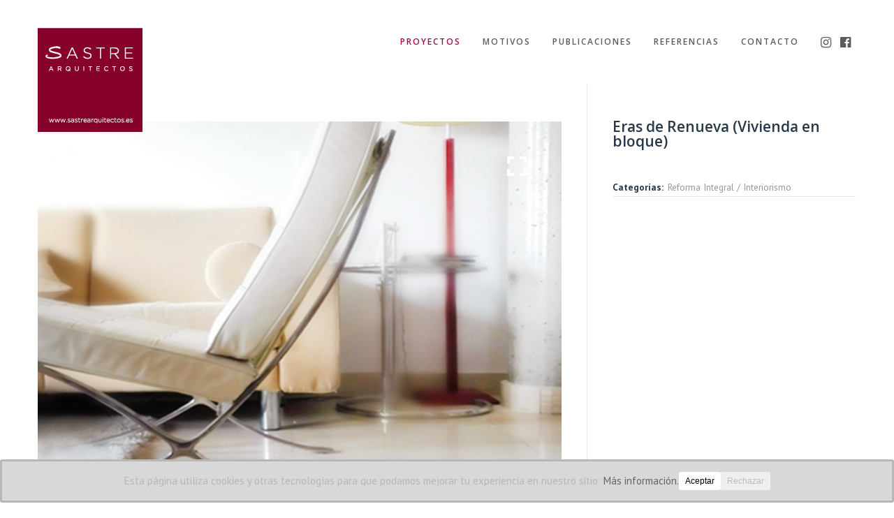

--- FILE ---
content_type: text/html; charset=UTF-8
request_url: https://www.sastrearquitectos.es/proyectos/eras-de-renueva-vivienda-en-bloque/
body_size: 17402
content:
<!doctype html>
<!--[if lt IE 7]> <html class="no-js lt-ie9 lt-ie8 lt-ie7" lang="es"> <![endif]-->
<!--[if IE 7]>    <html class="no-js lt-ie9 lt-ie8" lang="es"> <![endif]-->
<!--[if IE 8]>    <html class="no-js lt-ie9" lang="es"> <![endif]-->
<!--[if gt IE 8]><!-->
<html class="no-js" lang="es"> <!--<![endif]-->
	<head>
		<meta charset="UTF-8">
		<meta name="viewport" content="width=device-width, initial-scale=1.0, maximum-scale=1.0, user-scalable=no" /><link rel="shortcut icon" href="https://www.sastrearquitectos.es/wp-content/uploads/2019/12/favicon.svg"><meta name="format-detection" content="telephone=no">
	<!-- This site is optimized with the Yoast SEO plugin v14.6.1 - https://yoast.com/wordpress/plugins/seo/ -->
	<title>Eras de Renueva (Vivienda en bloque) - Arquitectos en León - Sastre Arquitéctos</title>
	<meta name="robots" content="index, follow" />
	<meta name="googlebot" content="index, follow, max-snippet:-1, max-image-preview:large, max-video-preview:-1" />
	<meta name="bingbot" content="index, follow, max-snippet:-1, max-image-preview:large, max-video-preview:-1" />
	<link rel="canonical" href="https://www.sastrearquitectos.es/proyectos/eras-de-renueva-vivienda-en-bloque/" />
	<meta property="og:locale" content="es_ES" />
	<meta property="og:type" content="article" />
	<meta property="og:title" content="Eras de Renueva (Vivienda en bloque) - Arquitectos en León - Sastre Arquitéctos" />
	<meta property="og:url" content="https://www.sastrearquitectos.es/proyectos/eras-de-renueva-vivienda-en-bloque/" />
	<meta property="og:site_name" content="Arquitectos en León - Sastre Arquitéctos" />
	<meta property="article:modified_time" content="2019-12-29T23:10:03+00:00" />
	<meta property="og:image" content="https://www.sastrearquitectos.es/wp-content/uploads/2019/12/vivienda-eras-0.jpg" />
	<meta property="og:image:width" content="800" />
	<meta property="og:image:height" content="666" />
	<meta name="twitter:card" content="summary_large_image" />
	<script type="application/ld+json" class="yoast-schema-graph">{"@context":"https://schema.org","@graph":[{"@type":"WebSite","@id":"https://www.sastrearquitectos.es/#website","url":"https://www.sastrearquitectos.es/","name":"Arquitectos en Le\u00f3n - Sastre Arquit\u00e9ctos","description":"Estudio de Arquitectos en Le\u00f3n,","potentialAction":[{"@type":"SearchAction","target":"https://www.sastrearquitectos.es/?s={search_term_string}","query-input":"required name=search_term_string"}],"inLanguage":"es"},{"@type":"ImageObject","@id":"https://www.sastrearquitectos.es/proyectos/eras-de-renueva-vivienda-en-bloque/#primaryimage","inLanguage":"es","url":"https://www.sastrearquitectos.es/wp-content/uploads/2019/12/vivienda-eras-0.jpg","width":800,"height":666},{"@type":"WebPage","@id":"https://www.sastrearquitectos.es/proyectos/eras-de-renueva-vivienda-en-bloque/#webpage","url":"https://www.sastrearquitectos.es/proyectos/eras-de-renueva-vivienda-en-bloque/","name":"Eras de Renueva (Vivienda en bloque) - Arquitectos en Le\u00f3n - Sastre Arquit\u00e9ctos","isPartOf":{"@id":"https://www.sastrearquitectos.es/#website"},"primaryImageOfPage":{"@id":"https://www.sastrearquitectos.es/proyectos/eras-de-renueva-vivienda-en-bloque/#primaryimage"},"datePublished":"2019-12-02T19:07:25+00:00","dateModified":"2019-12-29T23:10:03+00:00","inLanguage":"es","potentialAction":[{"@type":"ReadAction","target":["https://www.sastrearquitectos.es/proyectos/eras-de-renueva-vivienda-en-bloque/"]}]}]}</script>
	<!-- / Yoast SEO plugin. -->


<link rel='dns-prefetch' href='//www.google.com' />
<link rel='dns-prefetch' href='//fonts.googleapis.com' />
<link rel='dns-prefetch' href='//s.w.org' />
<link rel="alternate" type="application/rss+xml" title="Arquitectos en León - Sastre Arquitéctos &raquo; Feed" href="https://www.sastrearquitectos.es/feed/" />
<link rel="alternate" type="application/rss+xml" title="Arquitectos en León - Sastre Arquitéctos &raquo; Feed de los comentarios" href="https://www.sastrearquitectos.es/comments/feed/" />

<!-- All in One Webmaster plugin by Crunchify.com --><script>
(function(i,s,o,g,r,a,m){i['GoogleAnalyticsObject']=r;i[r]=i[r]||function(){
  (i[r].q=i[r].q||[]).push(arguments)},i[r].l=1*new Date();a=s.createElement(o),
m=s.getElementsByTagName(o)[0];a.async=1;a.src=g;m.parentNode.insertBefore(a,m)
})(window,document,'script','//www.google-analytics.com/analytics.js','ga');
ga('create', 'UA-6784826-54', 'auto');
ga('send', 'pageview');
</script>
<!-- /All in One Webmaster plugin -->

		<script type="text/javascript">
			window._wpemojiSettings = {"baseUrl":"https:\/\/s.w.org\/images\/core\/emoji\/12.0.0-1\/72x72\/","ext":".png","svgUrl":"https:\/\/s.w.org\/images\/core\/emoji\/12.0.0-1\/svg\/","svgExt":".svg","source":{"concatemoji":"https:\/\/www.sastrearquitectos.es\/wp-includes\/js\/wp-emoji-release.min.js?ver=5.3.20"}};
			!function(e,a,t){var n,r,o,i=a.createElement("canvas"),p=i.getContext&&i.getContext("2d");function s(e,t){var a=String.fromCharCode;p.clearRect(0,0,i.width,i.height),p.fillText(a.apply(this,e),0,0);e=i.toDataURL();return p.clearRect(0,0,i.width,i.height),p.fillText(a.apply(this,t),0,0),e===i.toDataURL()}function c(e){var t=a.createElement("script");t.src=e,t.defer=t.type="text/javascript",a.getElementsByTagName("head")[0].appendChild(t)}for(o=Array("flag","emoji"),t.supports={everything:!0,everythingExceptFlag:!0},r=0;r<o.length;r++)t.supports[o[r]]=function(e){if(!p||!p.fillText)return!1;switch(p.textBaseline="top",p.font="600 32px Arial",e){case"flag":return s([127987,65039,8205,9895,65039],[127987,65039,8203,9895,65039])?!1:!s([55356,56826,55356,56819],[55356,56826,8203,55356,56819])&&!s([55356,57332,56128,56423,56128,56418,56128,56421,56128,56430,56128,56423,56128,56447],[55356,57332,8203,56128,56423,8203,56128,56418,8203,56128,56421,8203,56128,56430,8203,56128,56423,8203,56128,56447]);case"emoji":return!s([55357,56424,55356,57342,8205,55358,56605,8205,55357,56424,55356,57340],[55357,56424,55356,57342,8203,55358,56605,8203,55357,56424,55356,57340])}return!1}(o[r]),t.supports.everything=t.supports.everything&&t.supports[o[r]],"flag"!==o[r]&&(t.supports.everythingExceptFlag=t.supports.everythingExceptFlag&&t.supports[o[r]]);t.supports.everythingExceptFlag=t.supports.everythingExceptFlag&&!t.supports.flag,t.DOMReady=!1,t.readyCallback=function(){t.DOMReady=!0},t.supports.everything||(n=function(){t.readyCallback()},a.addEventListener?(a.addEventListener("DOMContentLoaded",n,!1),e.addEventListener("load",n,!1)):(e.attachEvent("onload",n),a.attachEvent("onreadystatechange",function(){"complete"===a.readyState&&t.readyCallback()})),(n=t.source||{}).concatemoji?c(n.concatemoji):n.wpemoji&&n.twemoji&&(c(n.twemoji),c(n.wpemoji)))}(window,document,window._wpemojiSettings);
		</script>
		<style type="text/css">
img.wp-smiley,
img.emoji {
	display: inline !important;
	border: none !important;
	box-shadow: none !important;
	height: 1em !important;
	width: 1em !important;
	margin: 0 .07em !important;
	vertical-align: -0.1em !important;
	background: none !important;
	padding: 0 !important;
}
</style>
	<link rel='stylesheet' id='sb_instagram_styles-css'  href='https://www.sastrearquitectos.es/wp-content/plugins/instagram-feed/css/sbi-styles.min.css?ver=2.5.4' type='text/css' media='all' />
<link rel='stylesheet' id='wp-block-library-css'  href='https://www.sastrearquitectos.es/wp-includes/css/dist/block-library/style.min.css?ver=5.3.20' type='text/css' media='all' />
<link rel='stylesheet' id='wp-block-library-theme-css'  href='https://www.sastrearquitectos.es/wp-includes/css/dist/block-library/theme.min.css?ver=5.3.20' type='text/css' media='all' />
<link rel='stylesheet' id='cookie-consent-style-css'  href='https://www.sastrearquitectos.es/wp-content/plugins/click-datos-lopd/assets/css/style.css?ver=5.3.20' type='text/css' media='all' />
<link rel='stylesheet' id='contact-form-7-css'  href='https://www.sastrearquitectos.es/wp-content/plugins/contact-form-7/includes/css/styles.css?ver=5.2' type='text/css' media='all' />
<style id='contact-form-7-inline-css' type='text/css'>
.wpcf7 .wpcf7-recaptcha iframe {margin-bottom: 0;}.wpcf7 .wpcf7-recaptcha[data-align="center"] > div {margin: 0 auto;}.wpcf7 .wpcf7-recaptcha[data-align="right"] > div {margin: 0 0 0 auto;}
</style>
<link rel='stylesheet' id='rs-plugin-settings-css'  href='https://www.sastrearquitectos.es/wp-content/plugins/revslider/public/assets/css/settings.css?ver=5.4.8' type='text/css' media='all' />
<style id='rs-plugin-settings-inline-css' type='text/css'>
#rs-demo-id {}
</style>
<!--[if lt IE 9]>
<link rel='stylesheet' id='vc_lte_ie9-css'  href='https://www.sastrearquitectos.es/wp-content/plugins/js_composer/assets/css/vc_lte_ie9.min.css?ver=6.0.5' type='text/css' media='screen' />
<![endif]-->
<link rel='stylesheet' id='bsf-Defaults-css'  href='https://www.sastrearquitectos.es/wp-content/uploads/smile_fonts/Defaults/Defaults.css?ver=5.3.20' type='text/css' media='all' />
<link rel='stylesheet' id='hook_main_style-css'  href='https://www.sastrearquitectos.es/wp-content/themes/hook/css/main.css?ver=3.5.42' type='text/css' media='all' />
<style id='hook_main_style-inline-css' type='text/css'>
#prk_hidden_bar {background-image: url();}#prk_mobile_bar {background-image: url(https://www.sastrearquitectos.es/wp-content/uploads/2019/12/textura-mixta.jpg);}html {font-size:15px;}body,.regular_font,input,textarea {font-family:'PT Sans', sans-serif;}#calendar_wrap caption,.header_font,.sod_select,.vc_tta-tabs-list,.vc_tta-accordion .vc_tta-panel-heading {font-family:Open Sans;}.hook_blog_uppercased {text-transform:uppercase;}.hook_drop_cap>div>p:first-child::first-letter {font-size:32px;}#hook_comments,.prk_inner_block,.woocommerce-notices-wrapper
         {max-width: 1352px;}.blog_limited_width {max-width: 1080px;}#hook_header_background,#hook_header_inner,#hook_header_inner>div,#hook_main_menu .hook-mn>li,#hook_main_menu,#hook_side_menu,#hook_mm_inner {height:120px;}#hook_main_menu .hook-mn>li>a {height:120px;line-height:120px;}.prk_menu_sized,.hook-mn {font-style:normal;letter-spacing:2px;}.prk_menu_sized>li>a,.hook-mn>li>a {font-weight:600;font-size:12px;}.mobile-menu-ul {font-weight:600;}#hook_main_menu .hook-mn>li>a .hook_menu_main {margin-top:0px;}.hook-mn>li>a,#prk_menu_loupe,#menu_social_nets>a,#hook_extra_bar,#hook_extra_bar ul>li a,#hook_extra_bar ul>li a:hover {color:#5b5b5b;}.hook-mn>li>a:hover,#prk_menu_loupe:hover,#menu_social_nets>a:hover,.hook-mn>li.active>a {color:#a30a4b;}.hook-mn .sub-menu {border: 1px solid #e8e8e8;}.hook-mn .sub-menu li {border-bottom: 1px solid #e8e8e8;}.hook-mn .sub-menu li a {font-weight:400;font-size:13px;height:50px;line-height:50px;color:#5b5b5b;background-color:#ffffff}.hook-mn>li.hook_actionized>a:hover:after {background-color:#5b5b5b;}#hook_main_menu .hook_hover_sub.menu-item-has-children>a:before {background-color: #a30a4b;}.hook-mn .sub-menu li>a:hover {color:#a30a4b;}.hook_menu_sub {font-style:italic;font-weight:400;font-size:10px;top:36px;color:#a8a8a8;}.hook_forced_menu #hook_ajax_container {margin-top:120px;}#hook_header_background {background-color: #ffffff;background-color:rgba(255, 255, 255 ,1);;}#hook_logos_wrapper {margin-top:40px;}.prk_menu_block {background-color: #5b5b5b;}#prk_sidebar_trigger.hover_trigger .prk_menu_block {background-color: #a30a4b;}.hook_forced_menu #hook_logos_wrapper {margin-top:40px;}.hook_hide_nav #hook_header_section,.hook_hide_nav #hook_header_background {margin-top:-120px;}#hook_content.hook_error404 {padding-top: 156px;}#menu_social_nets {margin-top: -11px;}#prk_blocks_wrapper {top:60px;}.hook-mn a {padding-left:15px;padding-right:15px;}.hook-mn .sub-menu a {padding-right:45px;}.hook_actionized {padding-left:15px;}.st_logo_on_left #hook_logos_wrapper {margin-right:30px;}.st_logo_on_right #hook_logos_wrapper {margin-left:30px;}.st_menu_on_right .hook-mn>li.menu-item-has-children:last-child>a {margin-right:-15px;}.st_menu_on_left .hook-mn>li.menu-item-has-children:first-child>a {margin-left:-15px;}.st_menu_on_right .hook-mn>li:last-child>a:before {right:-15px;};.st_menu_on_left .hook-mn>li:first-child>a:before {left:-15px;}.hook_forced_menu #hook_main_menu .hook-mn>li>a,.hook_collapsed_menu#hook_main_menu .hook-mn>li>a,.hook_collapsed_menu#prk_menu_loupe,.hook_forced_menu #prk_menu_loupe,.hook_collapsed_menu#menu_social_nets>a,.hook_forced_menu #menu_social_nets>a {color:#5b5b5b;}.hook_forced_menu #hook_main_menu .hook-mn>li>a:hover,.hook_collapsed_menu #hook_main_menu .hook-mn>li>a:hover,.hook_collapsed_menu #prk_menu_loupe:hover,.hook_forced_menu #prk_menu_loupe:hover,.hook_collapsed_menu #menu_social_nets>a:hover,.hook_forced_menu #menu_social_nets>a:hover,.hook_collapsed_menu #hook_main_menu .hook-mn>li.active>a,.hook_forced_menu #hook_main_menu .hook-mn>li.active>a {color:#a30a4b;}.hook_collapsed_menu#hook_header_background,#hook_header_inner.hook_collapsed_menu,.hook_collapsed_menu#hook_header_inner>div,.hook_collapsed_menu#hook_main_menu .hook-mn>li,.hook_collapsed_menu#nav-main,.hook_collapsed_menu#hook_main_menu,.hook_collapsed_menu#hook_side_menu,.menu_at_top #hook_header_background,.menu_at_top #hook_header_inner,.menu_at_top #hook_header_inner>div,.hook_collapsed_menu #hook_mm_inner,.menu_at_top .hook_collapsed_menu#hook_header_background {height:72px;}.menu_at_top #hook_logos_wrapper {max-height:72px;}.menu_at_top #hook_logo_after img {max-height:52px;}.menu_at_top #hook_ajax_container {margin-top: 72px;}.hook_collapsed_menu#hook_main_menu .hook-mn>li>a {height:72px;line-height:72px;}.hook_forced_menu #hook_header_background, .hook_collapsed_menu#hook_header_background,.menu_at_top #hook_header_background {background-color: #ffffff;background-color:rgba(255, 255, 255 ,1);}.hook_collapsed_menu .prk_menu_block, .hook_forced_menu .prk_menu_block,.menu_at_top .prk_menu_block,.hook_forced_menu #hook_main_menu .hook-mn>li.hook_actionized>a:hover:after,.hook_collapsed_menu #hook_main_menu .hook-mn>li.pls_actionized>a:hover:after {background-color: #5b5b5b;}.hook_collapsed_menu #hook_logos_wrapper,.hook_collapsed_menu.hook_forced_menu #hook_logos_wrapper,.menu_at_top #hook_logos_wrapper {margin-top:16px;}.hook_collapsed_menu #prk_sidebar_trigger.hover_trigger .prk_menu_block,.hook_forced_menu #prk_sidebar_trigger.hover_trigger .prk_menu_block {background-color:#a30a4b}.hook_collapsed_menu #prk_blocks_wrapper,.menu_at_top #prk_blocks_wrapper {top:36px;}#hook_header_background {border-bottom:1px solid rgba(163, 10, 75 ,0);}#hook_side_menu {border-color: rgba(163, 10, 75 ,0);}.st_menu_on_right #hook_side_menu {padding-left: 30px;}.st_menu_on_left #hook_side_menu {padding-right: 30px;}#prk_hidden_menu a,#prk_hidden_menu {color:#000000;}.hook_showing_menu #prk_hidden_menu a:hover {color:#000000;}.hook_showing_menu .prk_menu_block, .hook_showing_menu .prk_menu_block:after {background-color:#000000;}.hook_theme.hook_showing_menu #hook_header_background,.hook_theme.hook_showing_menu #hook_header_inner,.hook_theme.hook_showing_menu #hook_header_inner>div,.hook_theme.hook_showing_menu #hook_main_menu .hook-mn>li,.hook_theme.hook_showing_menu #hook_main_menu {height:120px;}.hook_theme.hook_showing_menu #hook_main_menu .hook-mn>li>a {height:120px;line-height:120px;}.hook_theme.hook_showing_menu #hook_logos_wrapper {margin-top:40px;}.hook_showing_menu #body_hider {background-color:rgba(51, 48, 56 ,0.97);}#hook_loader_block {background-color:#f7f7f7;}#hook_hidden_portfolio {background-color:#ffffff;}#prk_footer_wrapper {background-image: url('https://www.sastrearquitectos.es/wp-content/uploads/2019/11/RESTAURACION-GRANATES-DESCENTRADA.jpg');background-position: center center;}#prk_footer_wrapper {background-color:;}#prk_footer_sidebar,#prk_after_widgets {font-size:15px;}#prk_footer_sidebar .simple_line {border-bottom-color: rgba(255, 255, 255 ,0.2);}#prk_footer_sidebar table {border-top-color: rgba(255, 255, 255 ,0.2);}#prk_footer_sidebar table {border-left-color: rgba(255, 255, 255 ,0.2);}#prk_footer_sidebar .pirenko_highlighted,#hook_main_wrapper #prk_footer_sidebar .tagcloud a, #hook_main_wrapper #prk_footer_sidebar #wp-calendar th, #hook_main_wrapper #prk_footer_sidebar #wp-calendar td {border-color: rgba(255, 255, 255 ,0.2);}#prk_footer_sidebar ::-webkit-input-placeholder {color: #ffffff;}#prk_footer_sidebar :-moz-placeholder {color: #ffffff;}#prk_footer_sidebar ::-moz-placeholder {color: #ffffff;}#prk_footer_sidebar :-ms-input-placeholder {color: #ffffff;}#prk_footer_sidebar .zero_color,#prk_footer_sidebar a.zero_color,#prk_footer_sidebar .zero_color a,#hook_main_wrapper #prk_footer .prk_twt_body .twt_in a.body_colored,#prk_footer_sidebar a.twitter_time,#prk_footer_sidebar .prk_recent_tweets .prk_twt_author {color:#ffffff;}#prk_footer_sidebar,#prk_footer_sidebar a,#prk_after_widgets,#prk_footer_sidebar #prk_after_widgets a,#prk_footer_sidebar .pirenko_highlighted,#prk_footer_wrapper .small_headings_color,#hook_main_wrapper #prk_footer_sidebar .tagcloud a,#hook_main_wrapper #prk_footer_sidebar a.body_colored {color:#ffffff;}#prk_after_widgets {background-color:;}#search_hider {background-color:#111111;}#searchform_top .pirenko_highlighted {color:#ffffff;}#top_form_close .mfp-close_inner:before, #top_form_close .mfp-close_inner:after {background-color:#ffffff;}#searchform_top ::-webkit-input-placeholder {color: #ffffff;}#searchform_top :-moz-placeholder {color: #ffffff;}#searchform_top ::-moz-placeholder {color: #ffffff;}#searchform_top :-ms-input-placeholder {color: #ffffff;}#hook_main_wrapper #searchform_top .pirenko_highlighted:focus {color:#ffffff;}#prk_hidden_menu a:hover,#top_form_close:hover {color:#a30a4b;}.sticky_hook #hook_sticky_menu {top:72px;}#hook_sticky_menu {background-color: #ffffff;color:#ffffff;}#hook_sticky_menu a {color:#ffffff;}#hook_sticky_menu .prk_lf {border-right: 1px solid rgba(255, 255, 255 ,0.3)}#hook_sticky_menu .sharrre {border-left: 1px solid rgba(255, 255, 255 ,0.3)}#dotted_navigation li:before {background-color: #FFFFFF}#dotted_navigation li>a {color: #a30a4b}#dotted_navigation li:hover:before {background-color: #a30a4b}.blog_info_wrapper, .blog_info_wrapper .zero_color, .blog_info_wrapper .zero_color a, .blog_info_wrapper a.zero_color, .hook_featured_header #single_blog_info,.hook_featured_header #single_blog_info .zero_color, .hook_featured_header #single_blog_info .small_headings_color,.hook_featured_header #single_blog_info .small_headings_color a {color:#000000;}.topped_content.vertical_forced_row>.columns>div {padding-top:120px;}.hook_featured_header #single_blog_info .theme_button a {border-color:#000000;}.page-prk-blog-masonry .blog_entry_li .masonry_inner, .page-prk-blog-full .blog_entry_li {background-color:#ffffff;}.body_bk_color,.hook_thumb_tag,.folio_always_title_and_skills.hk_ins .prk_ttl .body_bk_color, .folio_always_title_only.hk_ins .prk_ttl .body_bk_color,.body_bk_color a,.body_bk_color a:hover {color:#ffffff;}.hook_panels_bk {background-color:#ffffff;}.grid_colored_block,.hk_ins .centerized_child .grid_single_title {background-color: rgba(163, 10, 75 ,0.8);}.prk_grid-button .prk_grid {background: #ffffff;color: #ffffff;}.hook_thumb_tag,.hook-globe .bg_shifter {background-color:#a30a4b;}.colored_theme_button input,.colored_theme_button a,.theme_button input,.theme_button a,.ghost_theme_button a,.ghost_theme_button>span {-webkit-border-radius: 24px;border-radius: 24px;border-width: 3px;color:#ffffff;letter-spacing:1px;}.theme_button input,.theme_button a,.theme_button.hook_button_off a:hover {background-color:#7c7c7c;border-color:#7c7c7c;}.theme_button input:before,.theme_button a:before,#single_blog_info .theme_button a:before,.ghost_theme_button a:before,.ghost_theme_button>span:before {background-color:#a30a4b;border-color:#a30a4b;}.colored_theme_button input,.colored_theme_button a,.prk_minimal_button span.current,.theme_button .wpcf7-submit:hover {background-color:#a30a4b;border-color:#a30a4b;}.colored_theme_button input:before,.colored_theme_button a:before {background-color:#7c7c7c;border-color:#7c7c7c;}.prk_buttons_list .theme_button a,.tagcloud a {background-color:transparent;border-color:#e8e8e8;color:#989898}.prk_buttons_list .theme_button a:hover,.tagcloud a:hover {border-color:#a30a4b;color:#a30a4b}.ghost_theme_button a,.ghost_theme_button>span {border-color:#7c7c7c;color:#7c7c7c}.ghost_theme_button a:hover,.ghost_theme_button>span:hover {color:#ffffff;border-color:#a30a4b;}.ghost_theme_button.colored a,.social_img_wrp.hook_envelope-o {border-color:#a30a4b;color:#a30a4b}.ghost_theme_button.colored a:hover {color:#ffffff;background-color:#a30a4b;}.theme_button a:hover,.colored_theme_button a:hover,#prk_footer_sidebar .tagcloud a:hover {color:#ffffff}body,#hook_ajax_container,.hook_bk_site,.hook_theme .mfp-bg,.featured_owl,.sod_select:after,.sod_select,.sod_select .sod_list_wrapper,.folio_always_title_only .centerized_father, .folio_always_title_and_skills .centerized_father,.single_comment,#hook_sidebar .hook_swrapper .pirenko_highlighted {background-color:#ffffff;}body,.body_colored,.body_colored a,a.body_colored {color:#989898;}.zero_color,a.zero_color,.zero_color a,.vc_tta-accordion a,.vc_tta-accordion a:hover,.hook_folio_filter ul li a:hover, .hook_blog_filter ul li a:hover,.hook_folio_filter ul li.active a, .hook_blog_filter ul li.active a,.folio_always_title_and_skills .prk_ttl .body_bk_color,.folio_always_title_only .prk_ttl .body_bk_color {color:#27394a;}a,a:hover, #prk_hidden_bar a:hover,a.small_headings_color:hover,.small_headings_color a:hover,a.zero_color:hover,.zero_color a:hover,.small_headings_color a.not_zero_color,.not_zero_color,#prk_footer_sidebar a:hover,#prk_after_widgets a:hover,#hook_main_wrapper #prk_footer .prk_twt_body .twt_in a.body_colored:hover,#hook_main_wrapper .prk_twt_ul i:hover,.high_search .hook_lback i,.hook_page_twt .zero_color,.hook_page_twt a.zero_color {color:#a30a4b;}.prk_caption,.prk_button_like,.hook_envelope-o .bg_shifter {background-color:#a30a4b;color:#ffffff}.ball-triangle-path>div {border-color:#a30a4b;}.rectangle-bounce>div {background-color:#a30a4b;}#prk_spinner,.rectangle-bounce,.ball-triangle-path>div {filter: alpha(opacity=90);opacity:0.9;}.site_background_colored a,a.site_background_colored,.site_background_colored,.owl-numbers,.prk_minimal_button span.current {color:#ffffff}a.small_headings_color,.small_headings_color a,.small_headings_color,.sod_select.open:before,.sod_select .sod_option.selected:before,.sod_select.open,.folio_always_title_and_skills .inner_skills.body_bk_color {color:#485767;}.sod_select .sod_option.active {background-color:rgba(72, 87, 103 ,0.15);}.blog_fader_grid {background-color:rgba(17, 17, 17 ,0.6)}.hook_theme .prk_sharrre_wrapper .prk_sharrre_email a {background-color:#a30a4b;}#wp-calendar th,#wp-calendar td,.simple_line,.hook_theme .testimonials_stack .item,.prk_bordered_bottom,.prk_vc_title:before,.prk_vc_title:after,th,td {border-bottom: 1px solid #e8e8e8;}ol.commentlist .single_comment,.prk_bordered_top,table {border-top: 1px solid #e8e8e8;}.prk_bordered_right,th,td {border-right: 1px solid #e8e8e8;}.prk_bordered_left,table {border-left: 1px solid #e8e8e8;}.prk_bordered,.prk_minimal_button a, .prk_minimal_button span, .prk_minimal_button input {border: 1px solid #e8e8e8;}#in_touch:before {background-color: #e8e8e8;}.hook_vd_thumb {border-color: #989898;}.sod_select,.sod_select:hover,.sod_select.open,.sod_select .sod_list_wrapper {border: 1px solid #e8e8e8;}.pirenko_highlighted {border: 1px solid #e8e8e8;background-color:#e8e8e8;color:#989898;}#top_form_close,#searchform_top .pirenko_highlighted {color:#ffffff;}.pirenko_highlighted::-webkit-input-placeholder {color: #989898;}.pirenko_highlighted:-moz-placeholder {color: #989898;}.pirenko_highlighted::-moz-placeholder {color: #989898;}.pirenko_highlighted:-ms-input-placeholder {color: #989898;}#hook_main_wrapper .pirenko_highlighted:focus::-webkit-input-placeholder {color: #a30a4b;}#hook_main_wrapper .pirenko_highlighted:focus:-moz-placeholder {color: #a30a4b;}#hook_main_wrapper .pirenko_highlighted:focus::-moz-placeholder {color: #a30a4b;}#hook_main_wrapper .pirenko_highlighted:focus:-ms-input-placeholder {color: #a30a4b;}#hook_main_wrapper .hook_swrapper .pirenko_highlighted:focus::-webkit-input-placeholder {color: #27394a;}#hook_main_wrapper .hook_swrapper .pirenko_highlighted:focus:-moz-placeholder {color: #27394a;}#hook_main_wrapper .hook_swrapper .pirenko_highlighted:focus::-moz-placeholder {color: #27394a;}#hook_main_wrapper .hook_swrapper .pirenko_highlighted:focus:-ms-input-placeholder {color: #27394a;}.hook_button_in .pirenko_highlighted {color:#e8e8e8;}.hook_button_in .pirenko_highlighted::-webkit-input-placeholder {color: #e8e8e8;}.hook_button_in .pirenko_highlighted:-moz-placeholder {color: #e8e8e8;}.hook_button_in .pirenko_highlighted::-moz-placeholder {color: #e8e8e8;}.hook_button_in .pirenko_highlighted:-ms-input-placeholder {color: #e8e8e8;}.prk_blockquote.plain {border-left-color: #a30a4b;}#hook_sidebar .hook_titled.simple_line {border-bottom-color: #a30a4b;}#hook_main_wrapper .pirenko_highlighted:focus {border-color:rgba(163, 10, 75 ,0.65);background-color:rgba(232, 232, 232 ,0.95);color:#a30a4b;}#hook_main_wrapper .pirenko_highlighted.hook_plain:focus {border: 1px solid #e8e8e8;background-color:#e8e8e8;color:#989898;}.hook_theme .vc_progress_bar .vc_single_bar {background-color:#e8e8e8;}.archive.author .prk_author_avatar img {border:6px solid #ffffff;}.hook_theme .prk_sharrre_wrapper .prk_sharrre_email,#hook_heading_line,.hook-globe {border-color: #a30a4b;}.prk_blockquote.hook_active_colored .in_quote:after {border-color: rgba(0,0,0,0) rgba(0,0,0,0) #ffffff rgba(0,0,0,0);}.vc_tta-tabs .vc_tta-tabs-list li {background-color:rgba(232, 232, 232 ,0.4);}.vc_tta-tabs .vc_tta-tabs-list li a{color:#989898;}.hook_numbered .vc_tta-panels .vc_tta-panel .vc_tta-panel-heading:before{color:#a30a4b;}.vc_tta-tabs .vc_tta-tabs-list li.vc_active a,.hook_theme .vc_tta-tabs .vc_tta-tabs-list li:hover a, .vc_tta-accordion .vc_tta-panel.vc_active .vc_tta-panel-heading a {color:#a30a4b;}.vc_tta-tabs-container .vc_tta-tabs-list li, .vc_tta-panels .vc_tta-panel-body {border:1px solid #e8e8e8;}.vc_tta-accordion .vc_tta-panels .vc_tta-panel-body {border-left:1px solid #e8e8e8;border-right:1px solid #e8e8e8;}.vc_tta-panels-container .vc_tta-panel:last-child .vc_tta-panel-body,.vc_tta-accordion .vc_tta-panel-heading {border-bottom:1px solid #e8e8e8;}.vc_tta-accordion .vc_tta-panels .vc_tta-panel:first-child .vc_tta-panel-heading {border-top:1px solid #e8e8e8;}.vc_tta-container .vc_tta-tabs-list .vc_tta-tab.vc_active,.vc_tta-container .vc_tta-tabs-list .vc_tta-tab:hover,.vc_tta-panels .vc_tta-panel {background-color:#e8e8e8;}.vc_tta-tabs.vc_tta-tabs-position-top .vc_tta-tabs-container .vc_tta-tabs-list li.vc_active {border-bottom:1px solid #e8e8e8;}.vc_tta-tabs.vc_tta-tabs-position-bottom .vc_tta-tabs-container .vc_tta-tabs-list li.vc_active {border-top:1px solid #e8e8e8;}.vc_tta-tabs.vc_tta-tabs-position-left .vc_tta-tabs-container .vc_tta-tabs-list li.vc_active {border-right:1px solid #e8e8e8;}.vc_tta-tabs.vc_tta-tabs-position-right .vc_tta-tabs-container .vc_tta-tabs-list li.vc_active {border-left:1px solid #e8e8e8;}@media(max-width:600px) {.vc_tta-tabs.vc_tta-tabs-position-left .vc_tta-tabs-container .vc_tta-tabs-list li.vc_active {border-right:1px solid #e8e8e8;}.vc_tta-tabs.vc_tta-tabs-position-right .vc_tta-tabs-container .vc_tta-tabs-list li.vc_active {border-left:1px solid #e8e8e8;}}#hook_main_wrapper .owl-wrapper .ghost_theme_button a,#hook_main_wrapper .owl-wrapper .ghost_theme_button>span{border-color:#ffffff;color: #ffffff;}#hook_main_wrapper .owl-wrapper .ghost_theme_button>span:hover,.simple_line.hook_colored {border-color:#a30a4b;}#hook_main_wrapper .owl-wrapper .ghost_theme_button>span span {background-color: #a30a4b;}.owl-page:before {background-color:#ffffff; border:1px solid #ffffff;}.hook_btn_like .owl-page:before {background-color:#7c7c7c; border:1px solid #7c7c7c;}.hook_btn_like.hook_texty .owl-page:before {background-color:#ffffff; border:1px solid #ffffff;}.hook_multi_spinner {border: 3px solid rgba(39, 57, 74 ,0.3);border-right-color:#27394a;border-left-color:#27394a;}.owl-prev,.owl-next,.member_colored_block_in,.owl-controls .owl-buttons div {background-color:#222222;}.hook_featured_line,.owl-controls .site_background_colored,.member_colored_block, .member_colored_block .hook_member_links a,#hook_arrow,#hook_main_wrapper .owl-wrapper .grid_single_title .body_bk_color,#hook_panels_vol {color:#ffffff;}.hk_inline {background-color:#ffffff;}#hook_main_wrapper .layout-panels .owl-wrapper .ghost_theme_button>span:hover {color:#222222;}.testimonials_slider.owl-theme.hook_squared .owl-page.active:before {background-color:#a30a4b;border-color:#a30a4b;}.error404 #hook_main_wrapper #hook_content {background-image: url(https://www.sastrearquitectos.es/wp-content/uploads/2016/06/graphs.jpg);}#hook_content.hook_error404 p,.error404 #hook_main_wrapper #hook_404_title .zero_color, .error404 #hook_main_wrapper #hook_404_title .not_zero_color {color:#ffffff;}.hook_error404 .columns.simple_line {margin-top: -16px;visibility:hidden;}#hook_404_title h1 {margin-top: 32px;}#hook_content.hook_error404 p {font-size:1.4rem;}#hook_content.hook_error404 p, .error404 #hook_main_wrapper #hook_404_title .zero_color, .error404 #hook_main_wrapper #hook_404_title .not_zero_color {color:#ffffff;}.hook_search_results #classic_title_wrapper {background-image: url(https://www.sastrearquitectos.es/wp-content/uploads/2016/09/globe-shop.jpg);}.hook_search_results #single_page_title {color:#5b5b5b;}#hook_overlayer {background-color:#ffffff;}#hook_ajax_portfolio .simple_line {border-bottom-color:#e5e5e5;}#hook_ajax_portfolio .prk_bordered_top {border-top-color:#e5e5e5;}#hook_ajax_portfolio .prk_bordered_left {border-left-color: #e5e5e5;}#hook_ajax_portfolio .prk_bordered_right {border-right-color: #e5e5e5;}#hook_ajax_portfolio .prk_bordered_bottom {border-bottom-color: #e5e5e5;}#hook_ajax_portfolio .prk_grid-button .prk_grid {color:#a30a4b;background:#a30a4b;}#hook_ajax_portfolio {color:#a3a3a3;}#hook_ajax_portfolio .hook_info_block a,#hook_ajax_portfolio .hook_info_block a:hover {color:#1e73be;}#hook_ajax_portfolio .zero_color, #hook_ajax_portfolio a.zero_color,#hook_ajax_portfolio .zero_color a {color:#a30a4b;}#hook_ajax_portfolio .small_headings_color, #hook_ajax_portfolio a.small_headings_color,#hook_ajax_portfolio .small_headings_color a {color:#686868;}#hook_ajax_portfolio .hook_multi_spinner {border: 3px solid rgba(163, 10, 75 ,0.3);border-right-color:#a30a4b;border-left-color:#a30a4b;}.hook_theme .mfp-arrow-left,.hook_theme .mfp-arrow-right,.hook_theme .mfp-counter,.hook_theme .mfp-title {color:#989898;
        }.mfp-close_inner:before,.mfp-close_inner:after{background-color:#989898;}#prk_mobile_bar .body_colored a,#prk_mobile_bar a.body_colored,#prk_mobile_bar .body_colored,#prk_mobile_bar,#prk_mobile_bar a {color: #5b5b5b; }#prk_mobile_bar a:hover,#prk_mobile_bar .active>a,#prk_mobile_bar .zero_color,#prk_mobile_bar .zero_color a,#prk_mobile_bar .mobile-menu-ul .hook_actionized a {color: #a30a4b;}#prk_mobile_bar #mirror_social_nets,#prk_mobile_bar_inner>.header_stack {border-bottom: 1px solid rgba(91, 91, 91 ,0.12);}#prk_mobile_bar .pirenko_highlighted {border: 1px solid rgba(91, 91, 91 ,0.12);}#prk_mobile_bar .mCSB_scrollTools .mCSB_draggerRail {background-color: rgba(91, 91, 91 ,0.12);}#prk_mobile_bar .mCSB_scrollTools .mCSB_dragger .mCSB_dragger_bar {background-color: #a30a4b}#prk_mobile_bar {background-color: #a30a4b;}#prk_sidebar_trigger:before {content: 'MENU';color:#5b5b5b}#prk_sidebar_trigger.hover_trigger:before {color: #a30a4b;}.menu_at_top #prk_sidebar_trigger:before {color:#5b5b5b}.menu_at_top #prk_sidebar_trigger.hover_trigger:before {color: #a30a4b;}.hook_showing_menu #prk_sidebar_trigger:before {color:#000000;}#body_hider {background-color:rgba(17, 17, 17 ,0.9);}.prk_menu_sized .sub-menu li a {font-weight:400;font-size:13px;}#hook_to_top {color: #ffffff; background-color: #a30a4b;}.hook_active_colored,.hook_actionized a:after {background-color: #a30a4b;}.hook_tmmarker{background-color: #989898;}.prk_sharrre_wrapper .sharrre a,.prk_sharrre_wrapper .sharrre a:hover {color:#ffffff;}.hook_info_board li:hover {background-color:rgba(232, 232, 232 ,0.3);}.hook_retina_desktop #hook_logo_before {background-image: url(https://www.sastrearquitectos.es/wp-content/uploads/2024/04/LOGO-sastre150.jpg);}.hook_retina_desktop #hook_logo_before img {visibility: hidden;}.hook_retina_desktop #hook_logo_after {background-image: url(https://www.sastrearquitectos.es/wp-content/uploads/2024/04/LOGO-sastre150.jpg);}.hook_retina_desktop #hook_logo_after img {visibility: hidden;}@media only screen and (max-width: 767px) {.hook_theme .hook_featured_header #single_blog_info.unforced_row .zero_color {color:#27394a;}.hook_theme .hook_featured_header #single_blog_info.unforced_row .small_headings_color, .hook_theme .hook_featured_header #single_blog_info.unforced_row .small_headings_color a {color:#485767;}}.hook_button_in .colored_theme_button {margin-top:-56px;}
.hook_button_in .hook_chimp_email {display:none;}
#services svg circle,
#services svg path {fill:#77dad6;}
.prk_service_ctt {margin-top:0px;}
.prk_service.prk_service_center svg, .prk_service.prk_service_center img[src*=".svg"] {
    max-width:74px;
}
.hook_target .hook_svg,
.hook_mega .hook_svg {top:-5px;}
.hook_paint .hook_svg {top:-10px;}
.hook_bubbles .hook_svg {top:6px;}
</style>
<link rel='stylesheet' id='hook_google_fonts-css'  href='https://fonts.googleapis.com/css?family=Open+Sans%3A300italic%2C400italic%2C400%2C300%2C700%2C600%2C800%7CPT+Sans%3A400%2C700%2C400italic%2C700italic&#038;subset=latin%2Clatin-ext' type='text/css' media='all' />
<script>if (document.location.protocol != "https:") {document.location = document.URL.replace(/^http:/i, "https:");}</script><script type='text/javascript' src='https://www.sastrearquitectos.es/wp-includes/js/jquery/jquery.js?ver=1.12.4-wp'></script>
<script type='text/javascript' src='https://www.sastrearquitectos.es/wp-includes/js/jquery/jquery-migrate.min.js?ver=1.4.1'></script>
<script type='text/javascript' src='https://www.sastrearquitectos.es/wp-content/plugins/revslider/public/assets/js/jquery.themepunch.tools.min.js?ver=5.4.8'></script>
<script type='text/javascript' src='https://www.sastrearquitectos.es/wp-content/plugins/revslider/public/assets/js/jquery.themepunch.revolution.min.js?ver=5.4.8'></script>
<link rel='https://api.w.org/' href='https://www.sastrearquitectos.es/wp-json/' />
<link rel="EditURI" type="application/rsd+xml" title="RSD" href="https://www.sastrearquitectos.es/xmlrpc.php?rsd" />
<link rel="wlwmanifest" type="application/wlwmanifest+xml" href="https://www.sastrearquitectos.es/wp-includes/wlwmanifest.xml" /> 
<meta name="generator" content="WordPress 5.3.20" />
<link rel='shortlink' href='https://www.sastrearquitectos.es/?p=11894' />
<link rel="alternate" type="application/json+oembed" href="https://www.sastrearquitectos.es/wp-json/oembed/1.0/embed?url=https%3A%2F%2Fwww.sastrearquitectos.es%2Fproyectos%2Feras-de-renueva-vivienda-en-bloque%2F" />
<link rel="alternate" type="text/xml+oembed" href="https://www.sastrearquitectos.es/wp-json/oembed/1.0/embed?url=https%3A%2F%2Fwww.sastrearquitectos.es%2Fproyectos%2Feras-de-renueva-vivienda-en-bloque%2F&#038;format=xml" />
<style id="cdlopd-css" type="text/css" media="screen">
				#catapult-cookie-bar {
					box-sizing: border-box;
					max-height: 0;
					opacity: 0;
					z-index: 99999;
					overflow: hidden;
					color: #b7b7b7;
					position: fixed;
					left: 0;
					bottom: 0;
					width: 100%;
					background-color: #d8d8d8;
                                        border-style: solid;
                                        border-width: px;
                                        border-color: ;
				}
				#catapult-cookie-bar a {
					color: #636363;
				}
				#catapult-cookie-bar .x_close span {
					background-color: ;
				}
				button#catapultCookieAceptar {
					background:#ffffff;
					color: ;
					border: 0; padding: 6px 9px; border-radius: 3px;
				}
                                button#catapultCookieRechazar {
					background:Rechazo;
					color: #bcbcbc;
					border: 0; padding: 6px 9px; border-radius: 3px;
				}
				#catapult-cookie-bar h3 {
					color: #b7b7b7;
				}
				.has-cookie-bar #catapult-cookie-bar {
					opacity: 1;
					max-height: 999px;
					min-height: 30px;
				}</style>
		<script>
			(function(i,s,o,g,r,a,m){i['GoogleAnalyticsObject']=r;i[r]=i[r]||function(){
			(i[r].q=i[r].q||[]).push(arguments)},i[r].l=1*new Date();a=s.createElement(o),
			m=s.getElementsByTagName(o)[0];a.async=1;a.src=g;m.parentNode.insertBefore(a,m)
			})(window,document,'script','https://www.google-analytics.com/analytics.js','ga');
			ga('create', 'UA-6784826-54', 'auto');
			ga('send', 'pageview');
		</script>

	<style type="text/css">.recentcomments a{display:inline !important;padding:0 !important;margin:0 !important;}</style><meta name="generator" content="Powered by WPBakery Page Builder - drag and drop page builder for WordPress."/>
<meta name="generator" content="Powered by Slider Revolution 5.4.8 - responsive, Mobile-Friendly Slider Plugin for WordPress with comfortable drag and drop interface." />
<script type="text/javascript">function setREVStartSize(e){									
						try{ e.c=jQuery(e.c);var i=jQuery(window).width(),t=9999,r=0,n=0,l=0,f=0,s=0,h=0;
							if(e.responsiveLevels&&(jQuery.each(e.responsiveLevels,function(e,f){f>i&&(t=r=f,l=e),i>f&&f>r&&(r=f,n=e)}),t>r&&(l=n)),f=e.gridheight[l]||e.gridheight[0]||e.gridheight,s=e.gridwidth[l]||e.gridwidth[0]||e.gridwidth,h=i/s,h=h>1?1:h,f=Math.round(h*f),"fullscreen"==e.sliderLayout){var u=(e.c.width(),jQuery(window).height());if(void 0!=e.fullScreenOffsetContainer){var c=e.fullScreenOffsetContainer.split(",");if (c) jQuery.each(c,function(e,i){u=jQuery(i).length>0?u-jQuery(i).outerHeight(!0):u}),e.fullScreenOffset.split("%").length>1&&void 0!=e.fullScreenOffset&&e.fullScreenOffset.length>0?u-=jQuery(window).height()*parseInt(e.fullScreenOffset,0)/100:void 0!=e.fullScreenOffset&&e.fullScreenOffset.length>0&&(u-=parseInt(e.fullScreenOffset,0))}f=u}else void 0!=e.minHeight&&f<e.minHeight&&(f=e.minHeight);e.c.closest(".rev_slider_wrapper").css({height:f})					
						}catch(d){console.log("Failure at Presize of Slider:"+d)}						
					};</script>
<link rel="alternate" type="application/rss+xml" title="RSS" href="https://www.sastrearquitectos.es/rsslatest.xml" /><noscript><style> .wpb_animate_when_almost_visible { opacity: 1; }</style></noscript>	</head>
	<body data-rsssl=1 class="pirenko_portfolios-template-default single single-pirenko_portfolios postid-11894 hook_theme wpb-js-composer js-comp-ver-6.0.5 vc_responsive">
		<div id="hook_main_wrapper" class="prk_loading_page prk_wait st_regular_menu st_menu_on_right full_ths st_logo_on_left shadowed_buttons abs_menu hook_absolute_mn hook_no_sidebar" data-trans="hk_trans_fade">
			<div id="prk_pint" data-media="" data-desc=""></div>
			<div id="body_hider"></div>
			<div id="hook_overlayer"></div>
			<div id="hook_loader_block"></div>
			<div id="hook_ajax_portfolio">
				<div id="hook_ajax_pf_inner"></div>
				<div id="hook_close_portfolio" class="prk_grid-button prk_rearrange">
                    <span class="prk_grid"></span>
                </div>
			</div>
			            <div id="prk_main_loader" class="hook_custom">
                                        <img src="https://www.sastrearquitectos.es/wp-content/uploads/2019/12/LOGO-FONDO-SASTRE.svg" alt="LOGO FONDO SASTRE" data-width="120" width="120" height="110" />
                                    </div>
                    <div id="prk_mobile_bar" class="small-12">
            <div id="prk_mobile_bar_scroller">
                <div id="prk_mobile_bar_inner" class="hook_left_align">
                                                    <div id="hook_mobile_logo">
                                    <img src="https://www.sastrearquitectos.es/wp-content/uploads/2024/04/LOGO-sastre150.jpg" alt="LOGO-sastre150" data-width="150" width="150" height="149" /></div>
                                                        <div class="header_stack prk_mainer">
                            <div class="menu-menu-sastre-container"><ul id="menu-menu-sastre" class="mobile-menu-ul header_font"><li class="menu-item menu-item-type-custom menu-item-object-custom menu-item-has-children"><a href="#"><div class="hook_menu_label"><div class="hook_menu_main">PROYECTOS</div></div></a>
<ul class="sub-menu">
	<li class="menu-item menu-item-type-taxonomy menu-item-object-pirenko_skills current-pirenko_portfolios-ancestor active current-pirenko_portfolios-parent"><a href="https://www.sastrearquitectos.es/categorias/reforma-integral-interiorismo/"><div class="hook_menu_label">Reforma Integral / Interiorismo</div></a></li>
	<li class="menu-item menu-item-type-taxonomy menu-item-object-pirenko_skills"><a href="https://www.sastrearquitectos.es/categorias/retail-locales-comerciales/"><div class="hook_menu_label">Retail / locales comerciales</div></a></li>
	<li class="menu-item menu-item-type-taxonomy menu-item-object-pirenko_skills"><a href="https://www.sastrearquitectos.es/categorias/dotacional/"><div class="hook_menu_label">Dotacional</div></a></li>
	<li class="menu-item menu-item-type-custom menu-item-object-custom menu-item-has-children"><a href="#"><div class="hook_menu_label">Arq. Residencial</div></a>
	<ul class="sub-menu">
		<li class="menu-item menu-item-type-taxonomy menu-item-object-pirenko_skills"><a href="https://www.sastrearquitectos.es/categorias/vivienda-rural/"><div class="hook_menu_label">Vivienda Rural</div></a></li>
		<li class="menu-item menu-item-type-taxonomy menu-item-object-pirenko_skills"><a href="https://www.sastrearquitectos.es/categorias/vivienda-urbana/"><div class="hook_menu_label">Vivienda Urbana</div></a></li>
	</ul>
</li>
	<li class="menu-item menu-item-type-custom menu-item-object-custom menu-item-has-children"><a href="#"><div class="hook_menu_label">Arq. Popular</div></a>
	<ul class="sub-menu">
		<li class="menu-item menu-item-type-taxonomy menu-item-object-pirenko_skills"><a href="https://www.sastrearquitectos.es/categorias/la-cabrera/"><div class="hook_menu_label">La Cabrera</div></a></li>
		<li class="menu-item menu-item-type-taxonomy menu-item-object-pirenko_skills"><a href="https://www.sastrearquitectos.es/categorias/maragateria/"><div class="hook_menu_label">Maragatería</div></a></li>
	</ul>
</li>
	<li class="menu-item menu-item-type-taxonomy menu-item-object-pirenko_skills"><a href="https://www.sastrearquitectos.es/categorias/arq-religiosa-y-monumental/"><div class="hook_menu_label">Arq. Religiosa y Monumental</div></a></li>
	<li class="menu-item menu-item-type-taxonomy menu-item-object-pirenko_skills"><a href="https://www.sastrearquitectos.es/categorias/urbanismo/"><div class="hook_menu_label">Urbanismo</div></a></li>
</ul>
</li>
<li class="menu-item menu-item-type-post_type menu-item-object-page"><a href="https://www.sastrearquitectos.es/motivos/"><div class="hook_menu_label"><div class="hook_menu_main">MOTIVOS</div></div></a></li>
<li class="menu-item menu-item-type-post_type menu-item-object-page"><a href="https://www.sastrearquitectos.es/publicaciones/"><div class="hook_menu_label"><div class="hook_menu_main">PUBLICACIONES</div></div></a></li>
<li class="menu-item menu-item-type-post_type menu-item-object-page"><a href="https://www.sastrearquitectos.es/referencias/"><div class="hook_menu_label"><div class="hook_menu_main">REFERENCIAS</div></div></a></li>
<li class="menu-item menu-item-type-post_type menu-item-object-page"><a href="https://www.sastrearquitectos.es/contacto/"><div class="hook_menu_label"><div class="hook_menu_main">CONTACTO</div></div></a></li>
</ul></div>                        </div>
                        <div class="clearfix"></div>
                        <div id="hook_mobile_sidebar" class="header_stack"><div id="pirenko-social-widget-4" class="widget-1 widget-first widget pirenko-social-widget header_stack prk_lf"><div class="widget-1 widget-first widget_inner"><div class="widget-title header_font zero_color prk_heavier_600">Síguenos</div><div class="clearfix"></div>			<div class="pirenko_social minimal_bw">
				<div class="pirenko_social_inner">
				<div class="social_img_wrp hook_socialink prk_bordered hook-facebook"><a href="https://www.facebook.com/sastrearquitectos" title="Facebook" target='_blank'  data-color="#1f69b3"><div class="prk_minimal_icon hook-facebook hook_fa-facebook"></div></a></div><div class="social_img_wrp hook_socialink prk_bordered hook-instagram"><a href="https://www.instagram.com/sastrearquitectos/?hl=es" title="Instagram" target='_blank'  data-color="#3f729b"><div class="prk_minimal_icon hook-instagram hook_fa-instagram"></div></a></div>				</div>
			</div>
			</div><div class="clearfix"></div></div><div id="media_image-7" class="widget-2 widget-last widget widget_media_image header_stack prk_lf"><div class="widget-2 widget-last widget_inner"><a href="https://www.instagram.com/sastrearquitectos" target="_blank" rel="noopener noreferrer"><img width="200" height="67" src="https://www.sastrearquitectos.es/wp-content/uploads/2020/11/proyectos-sastre-300x100.png" class="image wp-image-13018  attachment-200x67 size-200x67" alt="" style="max-width: 100%; height: auto;" srcset="https://www.sastrearquitectos.es/wp-content/uploads/2020/11/proyectos-sastre-300x100.png 300w, https://www.sastrearquitectos.es/wp-content/uploads/2020/11/proyectos-sastre.png 489w" sizes="(max-width: 200px) 100vw, 200px" /></a></div><div class="clearfix"></div></div></div>                </div>
            </div>
        </div>
        			<div id="hook_header_section">
                				<div id="hook_header_inner">
					<div class="small-12 columns small-centered prk_inner_block">
												<div id="hook_intro">
						<a id="hook_home_link" href="https://www.sastrearquitectos.es/" class="hook_anchor"><div id="hook_logos_wrapper"><div id="hook_logo_before"><img src="https://www.sastrearquitectos.es/wp-content/uploads/2024/04/LOGO-sastre150.jpg" data-width="150" alt="LOGO-sastre150" width="150" height="149" /></div><div id="hook_logo_after"><img src="https://www.sastrearquitectos.es/wp-content/uploads/2024/04/LOGO-sastre150.jpg" data-width="150" alt="LOGO-sastre150" width="150" height="149" /></div></div></a>						<div id="prk_blocks_wrapper" class="header_font only_text">
			  				<div class="prk_menu_block prk_bl1"></div>
			  				<div class="prk_menu_block prk_bl2"></div>
			  				<div class="prk_menu_block prk_bl3"></div>
			  			</div>
			  			<div id="hook_side_menu">
				  			            <div id="menu_social_nets" class="prk_less_opacity">
                                    <a href="https://www.instagram.com/sastrearquitectos/" target="_blank" data-color="#547FA2">
                        <div class="hook_fa-instagram"></div>
                    </a>
                                        <a href="https://www.facebook.com/sastrearquitectos" target="_blank" data-color="#1f69b3">
                        <div class="hook_fa-facebook-official"></div>
                    </a>
                                </div>
            			  			</div>
			  											<div id="hook_main_menu">
									<div id="hook_mm_inner">
									<div class="menu-menu-sastre-container"><ul id="menu-menu-sastre-1" class="hook-mn sf-vertical header_font"><li class="menu-item menu-item-type-custom menu-item-object-custom menu-item-has-children"><a href="#"><div class="hook_menu_label"><div class="hook_menu_main">PROYECTOS</div></div></a>
<ul class="sub-menu">
	<li class="menu-item menu-item-type-taxonomy menu-item-object-pirenko_skills current-pirenko_portfolios-ancestor active current-pirenko_portfolios-parent"><a href="https://www.sastrearquitectos.es/categorias/reforma-integral-interiorismo/"><div class="hook_menu_label">Reforma Integral / Interiorismo</div></a></li>
	<li class="menu-item menu-item-type-taxonomy menu-item-object-pirenko_skills"><a href="https://www.sastrearquitectos.es/categorias/retail-locales-comerciales/"><div class="hook_menu_label">Retail / locales comerciales</div></a></li>
	<li class="menu-item menu-item-type-taxonomy menu-item-object-pirenko_skills"><a href="https://www.sastrearquitectos.es/categorias/dotacional/"><div class="hook_menu_label">Dotacional</div></a></li>
	<li class="menu-item menu-item-type-custom menu-item-object-custom menu-item-has-children"><a href="#"><div class="hook_menu_label">Arq. Residencial</div></a>
	<ul class="sub-menu">
		<li class="menu-item menu-item-type-taxonomy menu-item-object-pirenko_skills"><a href="https://www.sastrearquitectos.es/categorias/vivienda-rural/"><div class="hook_menu_label">Vivienda Rural</div></a></li>
		<li class="menu-item menu-item-type-taxonomy menu-item-object-pirenko_skills"><a href="https://www.sastrearquitectos.es/categorias/vivienda-urbana/"><div class="hook_menu_label">Vivienda Urbana</div></a></li>
	</ul>
</li>
	<li class="menu-item menu-item-type-custom menu-item-object-custom menu-item-has-children"><a href="#"><div class="hook_menu_label">Arq. Popular</div></a>
	<ul class="sub-menu">
		<li class="menu-item menu-item-type-taxonomy menu-item-object-pirenko_skills"><a href="https://www.sastrearquitectos.es/categorias/la-cabrera/"><div class="hook_menu_label">La Cabrera</div></a></li>
		<li class="menu-item menu-item-type-taxonomy menu-item-object-pirenko_skills"><a href="https://www.sastrearquitectos.es/categorias/maragateria/"><div class="hook_menu_label">Maragatería</div></a></li>
	</ul>
</li>
	<li class="menu-item menu-item-type-taxonomy menu-item-object-pirenko_skills"><a href="https://www.sastrearquitectos.es/categorias/arq-religiosa-y-monumental/"><div class="hook_menu_label">Arq. Religiosa y Monumental</div></a></li>
	<li class="menu-item menu-item-type-taxonomy menu-item-object-pirenko_skills"><a href="https://www.sastrearquitectos.es/categorias/urbanismo/"><div class="hook_menu_label">Urbanismo</div></a></li>
</ul>
</li>
<li class="menu-item menu-item-type-post_type menu-item-object-page"><a href="https://www.sastrearquitectos.es/motivos/"><div class="hook_menu_label"><div class="hook_menu_main">MOTIVOS</div></div></a></li>
<li class="menu-item menu-item-type-post_type menu-item-object-page"><a href="https://www.sastrearquitectos.es/publicaciones/"><div class="hook_menu_label"><div class="hook_menu_main">PUBLICACIONES</div></div></a></li>
<li class="menu-item menu-item-type-post_type menu-item-object-page"><a href="https://www.sastrearquitectos.es/referencias/"><div class="hook_menu_label"><div class="hook_menu_main">REFERENCIAS</div></div></a></li>
<li class="menu-item menu-item-type-post_type menu-item-object-page"><a href="https://www.sastrearquitectos.es/contacto/"><div class="hook_menu_label"><div class="hook_menu_main">CONTACTO</div></div></a></li>
</ul></div>		  					  		</div>
		  					  	</div>
		  					  							</div>
					</div>
				</div>
			</div>
						<div id="hook_header_background"></div>
			<div id="hook_ajax_container">
        <div id="hook_ajax_inner" class="hook_forced_menu single_post_magni" data-color="default">
                        <div id="hook_sticky_menu" class="header_font prk_heavier_600 prk_bordered_bottom" data-offset="40">
                <div id="hook_sticky_inner">
                    <div class="prk_lf">
                        <a id="hook_back_lnk" href="https://www.sastrearquitectos.es/" class="hook_anchor"><i class="mdi-undo-variant"></i>Volver</a>
                    </div>
                    <div class="prk_rf">
                                                    <div class="prk_sharrre_facebook" data-url="https://www.sastrearquitectos.es/proyectos/eras-de-renueva-vivienda-en-bloque/" data-text="Eras de Renueva (Vivienda en bloque)" data-title="share">
                            </div>
                                                        <div class="prk_sharrre_pinterest" data-media="https://www.sastrearquitectos.es/wp-content/uploads/2019/12/vivienda-eras-0.jpg" data-url="https://www.sastrearquitectos.es/proyectos/eras-de-renueva-vivienda-en-bloque/" data-text="Eras de Renueva (Vivienda en bloque)" data-title="share">
                            </div>
                                                        <div class="prk_sharrre_twitter" data-url="https://www.sastrearquitectos.es/proyectos/eras-de-renueva-vivienda-en-bloque/" data-text="Eras de Renueva (Vivienda en bloque)" data-title="share">
                            </div>
                                                        <div class="prk_sharrre_google" data-url="https://www.sastrearquitectos.es/proyectos/eras-de-renueva-vivienda-en-bloque/" data-text="Eras de Renueva (Vivienda en bloque)" data-title="share">
                            </div>
                                                </div>
                </div>
            </div>
                        <div id="ajaxed_content">
                <div class="row">
                    <article id="prk_half_folio" class=" single_post_magni post-11894 pirenko_portfolios type-pirenko_portfolios status-publish has-post-thumbnail hentry pirenko_skills-reforma-integral-interiorismo" data-color="default">
                        <div class="small-12 zero_side_pad columns prk_inner_block small-centered">
                            <div id="prk_half_size_single" class="row">
                                <div class="small-8 columns prk_bordered_right prk_extra_r_pad">
                                    <div id="single_slider">
                                        <div class="hook_multi_spinner"></div>
                                        <div class="per_init owl-carousel hook_shortcode_slider hook_thumbs" data-autoplay="false" data-navigation="true" data-delay="6500" data-color="default" data-pagination="true">
                                            <div id="hook_slide_0" class="item magnificent" data-mfp-src="https://www.sastrearquitectos.es/wp-content/uploads/2019/12/vivienda-eras-0.jpg"><img src="https://www.sastrearquitectos.es/wp-content/uploads/2019/12/vivienda-eras-0.jpg" width="800" height="666" alt="" data-thumb="https://www.sastrearquitectos.es/wp-content/uploads/2019/12/vivienda-eras-0-150x150.jpg" /></div><div id="slide_1" class="item magnificent"  data-mfp-src="https://www.sastrearquitectos.es/wp-content/uploads/2019/12/vivienda-eras-1.jpg"><img src="https://www.sastrearquitectos.es/wp-content/uploads/2019/12/vivienda-eras-1.jpg" width="800" height="666" alt="" data-thumb="https://www.sastrearquitectos.es/wp-content/uploads/2019/12/vivienda-eras-1-150x150.jpg" /></div><div id="slide_2" class="item magnificent"  data-mfp-src="https://www.sastrearquitectos.es/wp-content/uploads/2019/12/vivienda-eras-2.jpg"><img src="https://www.sastrearquitectos.es/wp-content/uploads/2019/12/vivienda-eras-2.jpg" width="800" height="666" alt="" data-thumb="https://www.sastrearquitectos.es/wp-content/uploads/2019/12/vivienda-eras-2-150x150.jpg" /></div>                                        </div>
                                    </div>
                                    <div class="clearfix"></div>
                                </div>
                                <div id="half-entry-right" class="columns small-4 prk_bordered_left">
                                    <h1 id="folio_ttl" class="header_font zero_color hook_folio_uppercased">
                                        Eras de Renueva (Vivienda en bloque)                                    </h1>
                                    <div class="clearfix"></div>
                                    <div id="single_entry_content" class="prk_no_composer prk_break_word prk_composer_extra">
                                                                            </div>
                                    <div class="clearfix bt_2x"></div>
                                    <div class="prk_9_em">
                                        <div class="hook_info_block clearfix"><div class="prk_lf"><span class="zero_color prk_heavier_700">Categorías:&nbsp;&nbsp;</span><span class="body_colored">Reforma Integral / Interiorismo</span></div></div><div class="simple_line on_folio"></div>                                    </div>
                                </div>
                                <div class="clearfix"></div>
                            </div>
                        </div>
                        <div class="clearfix"></div>
                        <div id="after_single_folio" class="prk_bordered_top">
                            <div id="hook_related_projects" class="hook_center_align header_font columnize-4"><h4 class="zero_color prk_heavier_600 big">Proyectos relacionados</h4><div class="small_headings_color smaller_font">Descubre otros proyectos de esta categoría</div><div id="hook_related_grid" class="ct_ct folio_always_title_only hk_ins"><div id="related_post-10134" class="portfolio_entry_li" data-color="default"><a href="https://www.sastrearquitectos.es/proyectos/costa-cantabria/"><div class="grid_image_wrapper"><div class="centerized_father"><div class="centerized_child"><div class="grid_single_title hook_animated"><div class="prk_ttl hook_folio_uppercased"><h4 class="header_font body_bk_color big">Costa Cantabria 1 (Apartamento)</h4><div class="hook_liner"></div><div class="inner_skills body_bk_color body_font">Reforma Integral / Interiorismo</div></div></div></div></div><div class="grid_block_wr"><div class="grid_colored_block"></div></div><img src="#" data-src="https://www.sastrearquitectos.es/wp-content/uploads/2019/11/Costa-cantabria-UNO-interior-2-800x800.jpg" width="800" height="800" id="home_fader-10134" class="custom-img grid_image" alt="" data-featured="no" /> </div></a></div><div id="related_post-10128" class="portfolio_entry_li" data-color="default"><a href="https://www.sastrearquitectos.es/proyectos/pozuelo-de-alarcon-duplex/"><div class="grid_image_wrapper"><div class="centerized_father"><div class="centerized_child"><div class="grid_single_title hook_animated"><div class="prk_ttl hook_folio_uppercased"><h4 class="header_font body_bk_color big">Pozuelo de Alarcón (Dúplex)</h4><div class="hook_liner"></div><div class="inner_skills body_bk_color body_font">Reforma Integral / Interiorismo</div></div></div></div></div><div class="grid_block_wr"><div class="grid_colored_block"></div></div><img src="#" data-src="https://www.sastrearquitectos.es/wp-content/uploads/2019/11/Pozuelo-de-Alarcon-0-800x800.jpg" width="800" height="800" id="home_fader-10128" class="custom-img grid_image" alt="" data-featured="no" /> </div></a></div><div id="related_post-10141" class="portfolio_entry_li" data-color="default"><a href="https://www.sastrearquitectos.es/proyectos/canicosa/"><div class="grid_image_wrapper"><div class="centerized_father"><div class="centerized_child"><div class="grid_single_title hook_animated"><div class="prk_ttl hook_folio_uppercased"><h4 class="header_font body_bk_color big">Cañicosa (en el pueblo)</h4><div class="hook_liner"></div><div class="inner_skills body_bk_color body_font">Reforma Integral / Interiorismo</div></div></div></div></div><div class="grid_block_wr"><div class="grid_colored_block"></div></div><img src="#" data-src="https://www.sastrearquitectos.es/wp-content/uploads/2019/11/CAÑICOSA-7-800x800.jpg" width="800" height="800" id="home_fader-10141" class="custom-img grid_image" alt="" data-featured="no" /> </div></a></div><div id="related_post-10118" class="portfolio_entry_li" data-color="default"><a href="https://www.sastrearquitectos.es/proyectos/principe-de-vergara/"><div class="grid_image_wrapper"><div class="centerized_father"><div class="centerized_child"><div class="grid_single_title hook_animated"><div class="prk_ttl hook_folio_uppercased"><h4 class="header_font body_bk_color big">Príncipe de Vergara (Ático)</h4><div class="hook_liner"></div><div class="inner_skills body_bk_color body_font">Reforma Integral / Interiorismo</div></div></div></div></div><div class="grid_block_wr"><div class="grid_colored_block"></div></div><img src="#" data-src="https://www.sastrearquitectos.es/wp-content/uploads/2019/11/atico-principe-de-vergara-0-800x800.jpg" width="800" height="800" id="home_fader-10118" class="custom-img grid_image" alt="" data-featured="no" /> </div></a></div><div class="columns hide_now"></div></div></div>                            <div class="clearfix"></div>
                        </div>
                    </article>
                </div>
            </div>
        </div>
        </div><!-- #hook_ajax_container -->
    <div id="prk_footer_outer">
                    <div id="prk_footer_mirror" class="columns small-12"></div>
                    <div id="prk_footer_wrapper" class="small-12 row">
            <div id="prk_footer" data-layout="small-4">
                <div id="prk_footer_revealer">
                    <div id="prk_footer_sidebar"><div id="prk_footer_inner" class="columns small-12 prk_inner_block small-centered wpb_animate_when_almost_visible wpb_hook_fade_waypoint"><div class="row"><div id="media_image-3" class="widget-1 widget-first widget widget_media_image columns"><div class="widget-1 widget-first widget_inner"><a href="https://www.sastrearquitectos.es/"><img src="https://www.sastrearquitectos.es/wp-content/uploads/2019/12/logo-footer.svg" class="image wp-image-12664  attachment-full size-full" alt="" style="max-width: 100%; height: auto;" height="45" width="152" /></a></div><div class="clearfix"></div></div><div id="pirenko-social-widget-3" class="widget-2 widget pirenko-social-widget columns"><div class="widget-2 widget_inner"><div class="widget-title header_font zero_color prk_heavier_600">Síguenos</div><div class="clearfix"></div>			<div class="pirenko_social minimal_bw">
				<div class="pirenko_social_inner">
				<div class="social_img_wrp hook_socialink prk_bordered hook-facebook"><a href="https://www.facebook.com/sastrearquitectos" title="Facebook" target='_blank'  data-color="#1f69b3"><div class="prk_minimal_icon hook-facebook hook_fa-facebook"></div></a></div><div class="social_img_wrp hook_socialink prk_bordered hook-instagram"><a href="https://www.instagram.com/sastrearquitectos/?hl=es" title="Instagram" target='_blank'  data-color="#3f729b"><div class="prk_minimal_icon hook-instagram hook_fa-instagram"></div></a></div>				</div>
			</div>
			</div><div class="clearfix"></div></div><div id="media_image-6" class="widget-3 widget-last widget widget_media_image columns"><div class="widget-3 widget-last widget_inner"><a href="https://www.instagram.com/sastrearquitectos" target="_blank" rel="noopener noreferrer"><img width="300" height="100" src="https://www.sastrearquitectos.es/wp-content/uploads/2020/11/proyectos-sastre-300x100.png" class="image wp-image-13018  attachment-medium size-medium" alt="" style="max-width: 100%; height: auto;" srcset="https://www.sastrearquitectos.es/wp-content/uploads/2020/11/proyectos-sastre-300x100.png 300w, https://www.sastrearquitectos.es/wp-content/uploads/2020/11/proyectos-sastre.png 489w" sizes="(max-width: 300px) 100vw, 300px" /></a></div><div class="clearfix"></div></div></div></div><div class="clearfix"></div></div>                        <div id="prk_after_widgets">
                            <div class="columns small-12 prk_inner_block small-centered">
                                <div class="row">
                                    <div class="prk_copyright small-12 hook_center_align columns"><p style="text-align: left">® SASTRE ARQUITECTOS    ///    <span style="text-align: center"><a style="color: white" href="https://www.sastrearquitectos.es/politica-de-cookies/">Cookies</a>   •   <a style="color: white" href="https://www.sastrearquitectos.es/avisos-legales/">Aviso Legal</a>   •   </span><span style="color: white"><a style="color: white" href="https://www.sastrearquitectos.es/politica-de-privacidad/">RGPD</a></span>    ///    <a style="color: white" href="https://www.sastrearquitectos.es/contacto/"> CONTACTA </a></p></div>                                </div>
                            </div>
                        </div>
                                        </div>
            </div>
        </div>
        <div class="clearfix"></div>
    </div><!-- #prk_footer_outer -->
    <div id="hook_to_top" class="prk_radius">
    <div id="arrows_shifter">
        <i class="hook_fa-angle-up"></i>
        <i class="hook_fa-angle-up second"></i>
    </div>
</div>
<!--googleoff: all-->
<div id="hook_ajax_meta">
    <div id="hook_ajax_title">Eras de Renueva (Vivienda en bloque) - Arquitectos en León - Sastre Arquitéctos</div>
    <div id="hook_ajax_classes" class="pirenko_portfolios-template-default single single-pirenko_portfolios postid-11894 hook_theme wpb-js-composer js-comp-ver-6.0.5 vc_responsive" data-hook_class=""></div>
</div>
<!--googleon: all-->
</div><!-- #hook_main_wrapper -->
<!-- Instagram Feed JS -->
<script type="text/javascript">
var sbiajaxurl = "https://www.sastrearquitectos.es/wp-admin/admin-ajax.php";
</script>
<script type='text/javascript'>
/* <![CDATA[ */
var cdlopd_vars = {"version":"1"};
/* ]]> */
</script>
<script type='text/javascript' src='https://www.sastrearquitectos.es/wp-content/plugins/click-datos-lopd/assets/js/click-datos-lopd-js.js?ver=2.3.0'></script>
<script type='text/javascript'>
/* <![CDATA[ */
var wpcf7 = {"apiSettings":{"root":"https:\/\/www.sastrearquitectos.es\/wp-json\/contact-form-7\/v1","namespace":"contact-form-7\/v1"}};
/* ]]> */
</script>
<script type='text/javascript' src='https://www.sastrearquitectos.es/wp-content/plugins/contact-form-7/includes/js/scripts.js?ver=5.2'></script>
<script type='text/javascript' src='https://www.google.com/recaptcha/api.js?render=6Lf4LrIpAAAAAIp_HDDhTq0qaTSGLp3BUZx0Fj9m&#038;ver=3.0'></script>
<script type='text/javascript'>
/* <![CDATA[ */
var wpcf7_recaptcha = {"sitekey":"6Lf4LrIpAAAAAIp_HDDhTq0qaTSGLp3BUZx0Fj9m","actions":{"homepage":"homepage","contactform":"contactform"}};
/* ]]> */
</script>
<script type='text/javascript' src='https://www.sastrearquitectos.es/wp-content/plugins/contact-form-7/modules/recaptcha/script.js?ver=5.2'></script>
<script type='text/javascript'>
/* <![CDATA[ */
var ajax_var = {"url":"https:\/\/www.sastrearquitectos.es\/wp-admin\/admin-ajax.php","nonce":"bcbc75f2a8"};
var theme_options = {"last_tab":"","hook_responsive":"1","custom_width":"1280","show_sooner":"yes","hook_detect_retina":"1","page_transition":"hk_trans_fade","page_transition_bk":"#f7f7f7","ajax_calls":"1","smooth_scroll":"0","font_size":"15","header_font":"Open+Sans:300italic,400italic,400,300,700,600,800","uppercase_headings":"0","body_font":"PT+Sans:400,700,400italic,700italic","custom_font":"","custom_font_style":"italic","titles_font":"header_font","main_subheadings_font":"body_font","subheadings_style":"italic","headings_align":"hook_center_align","drop_caps_size":"32","use_custom_colors":"1","site_background_color":"#ffffff","active_color":"#a30a4b","bd_headings_color":"#27394a","bd_smallers_color":"#485767","inactive_color":"#989898","lines_color":"#e8e8e8","background_color":"#e8e8e8","inputs_bordercolor":"#e8e8e8","inputs_radius":"0","shadow_color":"#1b1b1b","custom_shadow":"0","buttons_font":"custom_f","buttons_spacing":"1","uppercase_buttons":"0","buttons_border":"3","buttons_radius":"24","buttons_text_color":"#ffffff","theme_buttons_color":"#7c7c7c","buttons_inner_shadow":"1","slider_text_color":"#ffffff","buttons_color":"#222222","back_to_top_bk":"#a30a4b","back_to_top_color":"#ffffff","preloader_style":"custom_image","preloader_color_1":"#ea2e49","preloader_color_2":"#daede2","preloader_color_3":"#49b6b2","preloader_color":"#a30a4b","preloader_opacity":"90","preloader_image":{"url":"https:\/\/www.sastrearquitectos.es\/wp-content\/uploads\/2019\/12\/LOGO-FONDO-SASTRE.svg","id":"12776","height":"110","width":"120","thumbnail":"https:\/\/www.sastrearquitectos.es\/wp-content\/uploads\/2019\/12\/LOGO-FONDO-SASTRE.svg"},"preloader_image_retina":{"url":"","id":"","height":"","width":"","thumbnail":""},"background_color_dots":"#FFFFFF","featured_header_color":"#000000","bk_color_sidebar_overlay":"#111111","right_sidebar":"0","logo_align":"st_logo_on_left","logo":{"url":"https:\/\/www.sastrearquitectos.es\/wp-content\/uploads\/2024\/04\/LOGO-sastre150.jpg","id":"13192","height":"149","width":"150","thumbnail":"https:\/\/www.sastrearquitectos.es\/wp-content\/uploads\/2024\/04\/LOGO-sastre150-150x150.jpg"},"logo_retina":{"url":"https:\/\/www.sastrearquitectos.es\/wp-content\/uploads\/2024\/04\/LOGO-sastre150.jpg","id":"13192","height":"149","width":"150","thumbnail":"https:\/\/www.sastrearquitectos.es\/wp-content\/uploads\/2024\/04\/LOGO-sastre150-150x150.jpg"},"logo_top_margin":"40","logo_collapsed":{"url":"https:\/\/www.sastrearquitectos.es\/wp-content\/uploads\/2024\/04\/LOGO-sastre150.jpg","id":"13192","height":"149","width":"150","thumbnail":"https:\/\/www.sastrearquitectos.es\/wp-content\/uploads\/2024\/04\/LOGO-sastre150-150x150.jpg"},"logo_collapsed_retina":{"url":"https:\/\/www.sastrearquitectos.es\/wp-content\/uploads\/2024\/04\/LOGO-sastre150.jpg","id":"13192","height":"149","width":"150","thumbnail":"https:\/\/www.sastrearquitectos.es\/wp-content\/uploads\/2024\/04\/LOGO-sastre150-150x150.jpg"},"logo_collapsed_top_margin":"16","favicon":{"url":"https:\/\/www.sastrearquitectos.es\/wp-content\/uploads\/2019\/12\/favicon.svg","id":"12666","height":"35","width":"35","thumbnail":"https:\/\/www.sastrearquitectos.es\/wp-content\/uploads\/2019\/12\/favicon.svg"},"show_top_bar":"0","top_bar_height":"55","top_bar_font_size":"12","active_color_header_bar":"#303030","body_color_header_bar":"#ffffff","background_color_header_bar":"#ffffff","border_color_header_bar":"","top_bar_limited_width":"1","menu_vertical":"120","background_color_menu_bar":"#ffffff","header_default_opacity":"100","border_menu_bar":"#a30a4b","border_default_opacity":"0","menu_spacing":"2","menu_align":"st_menu_on_right","menu_position":"hook_absolute_mn","menu_display":"st_regular_menu","menu_hide_flag":"1","menu_hide_pixels":"110","bk_color_menu_overlay":"#333038","opacity_menu_overlay":"97","active_color_menu_overlay":"#000000","color_menu_overlay":"#000000","overlay_align":"hook_center_align","overlay_page_id":"","overlay_footer_text":"","top_search":"0","menu_parent_rollover":"with_color","menu_font":"header_font","menu_font_size":"12","menu_line_height":"40","menu_parent_style":"normal","menu_font_weight":"600","labels_offset":"0","menu_padding":"15","menu_active_color":"#a30a4b","menu_up_color":"#5b5b5b","active_subheadings":"1","menu_subheadings_style":"italic","subheadings_color":"#a8a8a8","subheadings_font_size":"10","subheadings_font_weight":"400","subheadings_offset":"36","subheadings_font":"custom_font","menu_collapse_flag":"0","menu_collapse_pixels":"380","collapsed_menu_vertical":"72","background_color_menu_bar_after":"#ffffff","header_opacity_after":"100","border_menu_bar_after":"#a30a4b","border_opacity_after":"0","menu_active_color_after":"#a30a4b","menu_up_color_after":"#5b5b5b","submenu_font_size":"13","submenu_font_weight":"400","menu_sub_padding":"50","submenu_active_color":"#a30a4b","submenu_text_color":"#5b5b5b","submenu_lines_color":"#e8e8e8","submenu_background_color":"#ffffff","network_icon_1":"instagram","network_link_1":"https:\/\/www.instagram.com\/sastrearquitectos\/","network_icon_2":"facebook-official","network_link_2":"https:\/\/www.facebook.com\/sastrearquitectos","network_icon_3":"","network_link_3":"","network_icon_4":"","network_link_4":"","network_icon_5":"","network_link_5":"","network_icon_6":"","network_link_6":"","nets_offset":"-11","resp_break":"900","css_enable":"0","menu_text":"","menu_text_only":"only_text","append_mobile_logo":"mobile_logo_aft","right_bar_align":"hook_left_align","background_image_right_bar":{"url":"https:\/\/www.sastrearquitectos.es\/wp-content\/uploads\/2019\/12\/textura-mixta.jpg","id":"12835","height":"1004","width":"652","thumbnail":"https:\/\/www.sastrearquitectos.es\/wp-content\/uploads\/2019\/12\/textura-mixta-150x150.jpg"},"background_color_right_bar":"#a30a4b","active_color_right_bar":"#a30a4b","body_color_right_bar":"#5b5b5b","opacity_mobile_overlay":"90","show_hidden_sidebar":"0","sidebar_position":"st_sidebar_on_right","sidebar_text":"MENU","menu_text_only_sb":"only_text","sidebar_width":"380","sidebar_align":"hook_center_align","background_image_sidebar":{"url":"","id":"","height":"","width":"","thumbnail":""},"background_color_sidebar":"#C0C0C0","active_color_sidebar":"#ffffff","body_color_sidebar":"#AFAFAF","sidebar_footer_id":"","opacity_sidebar_overlay":"25","persistent_blog":"1","persistent_folio":"1","background_color_prst":"#ffffff","body_color_prst":"#ffffff","use_footer":"1","footer_reveal":"1","footer_font_size":"15","titles_color_footer":"#ffffff","body_color_footer":"#ffffff","footer_border_color":"","background_color_footer":"","bk_image_footer":{"url":"https:\/\/www.sastrearquitectos.es\/wp-content\/uploads\/2019\/11\/RESTAURACION-GRANATES-DESCENTRADA.jpg","id":"10815","height":"1051","width":"1800","thumbnail":"https:\/\/www.sastrearquitectos.es\/wp-content\/uploads\/2019\/11\/RESTAURACION-GRANATES-DESCENTRADA-150x150.jpg"},"footer_image_align":"center","bottom_page":"0","bottom_page_id":"10524","bottom_page_after":"0","bottom_page_after_id":"","bottom_sidebar":"1","widgets_nr":"small-4","footer_text_background_color":"","footer_text":"<p style=\"text-align: left;\">\u00ae SASTRE ARQUITECTOS\u00a0 \u00a0 \/\/\/\u00a0 \u00a0 <span style=\"text-align: center;\"><a style=\"color: white;\" href=\"https:\/\/www.sastrearquitectos.es\/politica-de-cookies\/\">Cookies<\/a>\u00a0 \u00a0\u2022\u00a0 \u00a0<a style=\"color: white;\" href=\"https:\/\/www.sastrearquitectos.es\/avisos-legales\/\">Aviso Legal<\/a>\u00a0 \u00a0\u2022\u00a0 \u00a0<\/span><span style=\"color: white;\"><a style=\"color: white;\" href=\"https:\/\/www.sastrearquitectos.es\/politica-de-privacidad\/\">RGPD<\/a><\/span>\u00a0 \u00a0 \/\/\/\u00a0 \u00a0 <a style=\"color: white;\" href=\"https:\/\/www.sastrearquitectos.es\/contacto\/\"> CONTACTA <\/a><\/p>","footer_text_extra":"","archives_type":"classic","posts_bk_color":"#ffffff","thumbs_text_color_blog":"#ffffff","background_color_btns_blog":"#111111","custom_opacity":"60","custom_width_blog":"1080","header_align_blog":"bottomed_content","autoplay_blog":"1","delay_blog":"6500","uppercase_blog_headings":"1","show_date_blog":"1","postedby_blog":"1","show_min_read":"1","categoriesby_blog":"1","show_blog_nav":"1","related_posts":"1","related_author":"1","comments_bk_color":"","share_blog":"1","share_blog_fb":"1","share_blog_goo":"1","share_blog_pin":"1","share_blog_twt":"1","share_blog_email":"0","archives_ptype":"grid","thumbs_text_color":"#ffffff","thumbs_text_position":"ct_ct","background_color_btns":"#a30a4b","custom_opacity_folio":"80","thumbs_bg_size":"full_ths","portfolio_layout":"custom","autoplay_portfolio":"0","delay_portfolio":"6500","single_folio_lightbox":"1","uppercase_folio_headings":"0","dateby_port":"0","categoriesby_port":"1","load_all":"1","port_with_description":"0","show_port_nav":"0","port_nav_logic":"0","related_port":"1","related_info":"folio_always_title_only hk_ins","port_resp_order":"0","footer_port":"1","background_color_overlayer":"#ffffff","active_color_overlayer":"#1e73be","headings_color_overlayer":"#a30a4b","smallers_color_overlayer":"#686868","body_color_overlayer":"#a3a3a3","lines_color_overlayer":"#e5e5e5","share_portfolio":"0","share_portfolio_fb":"1","share_portfolio_goo":"0","share_portfolio_pin":"1","share_portfolio_twt":"1","share_portfolio_email":"1","background_color_overf":"#ffffff","overf_layout":"grid","overf_columns":"3","overf_margin":"0","overf_click":"overlayed","overf_colored":"1","overf_info":"folio_title_and_skills","search_image":{"url":"https:\/\/www.sastrearquitectos.es\/wp-content\/uploads\/2016\/09\/globe-shop.jpg","id":"8873","height":"800","width":"1920","thumbnail":"https:\/\/www.sastrearquitectos.es\/wp-content\/uploads\/2016\/09\/globe-shop.jpg"},"search_layout":"masonry","search_right_sidebar":"0","error_image":{"url":"https:\/\/www.sastrearquitectos.es\/wp-content\/uploads\/2016\/06\/graphs.jpg","id":"8816","height":"1180","width":"1920","thumbnail":"https:\/\/www.sastrearquitectos.es\/wp-content\/uploads\/2016\/06\/graphs.jpg"},"search_color":"#ffffff","404_search":"back_button","google_maps_key":"","theme_translation":"0","theme_divider":"-","search_tip_text":"Search this website...","submit_search_res_title":"Search Results for","submit_search_no_results":"No Results Found for","previous_text":"Previous","next_text":"Next","lightbox_text":"of","required_text":" (necesario)","profile_text":"View Profile","in_touch_text":"Get In touch","twitter_text":"Tweet","facebook_text":"Share","google_text":"+1","pinterest_text":"Pin It","404_title_text":"PAGE NOT FOUND","404_body_text":"Ooops... Something went terribly wrong!","404_button_text":"BACK TO HOMEPAGE","read_more":"Read More","sticky_text":"Sticky Post","min_read_text":"MIN READ","posted_by_text":"Posted by","on_text":"on","about_author_text":"About","to_blog":"BACK TO BLOG","older":"Older posts","newer":"Newer posts","related_posts_text":"Related News","related_posts_teaser_text":"Other posts that you should not miss.","older_single":"\u2190 PREVIOUS POST","newer_single":"NEXT POST \u2192","all_the_posts":"All the posts published.","prj_desc_text":"Acerca de este proyecto","date_text":"Fecha","client_text":"Clase de obra","read_more_folio":"Ver m\u00e1s","extra_fld1":"Destino","extra_fld2":"Situaci\u00f3n","extra_fld3":"Concepto de trabajo","skills_text":"Categor\u00edas","tags_text":"Etiquetas","project_text":"Url del proyecto","launch_text":"Lanzar proyecto","all_text":"Ver todos","load_more":"+ Ver m\u00e1s proyectos","no_more":"Est\u00e1 viendo todos los proyectos de esta categor\u00eda","related_prj_text":"Proyectos relacionados","related_prj_teaser_text":"Descubre otros proyectos de esta categor\u00eda","to_portfolio":"Volver","prj_prev_text":"Proyecto anterior","prj_next_text":"Siguiente proyecto","all_the_portfolios":" ","comments_label":"Comments","comments_no_response":"No comments","comments_one_response":"1 Comment","comments_oneplus_response":"Comments","reply_text":"Reply","comments_leave_reply":"Leave a Comment","comments_under_reply":"Your feedback is valuable for us. Your email will not be published.","comments_author_text":"Nombre","comments_email_text":"Email","comments_url_text":"Website","comments_comment_text":"Comentario","comments_submit":"A\u00f1adir comentario","empty_text_error":"Error este campo es necesario","invalid_email_error":"Error email no v\u00e1lido","comment_ok_message":"Thank you for your feedback!","contact_subject_text":"Asunto","contact_message_text":"Tu mensaje","contact_submit":"Enviar Mensaje","contact_error_text":"Error! Este campo es obligatotio.","contact_error_email_text":"Error! Este email no es v\u00e1lido.","contact_wait_text":"Espere...","contact_ok_text":"Gracias por contactar con nosotros. Intentaremos contestarle lo antes posible.","css_text":".hook_button_in .colored_theme_button {margin-top:-56px;}\r\n.hook_button_in .hook_chimp_email {display:none;}\r\n#services svg circle,\r\n#services svg path {fill:#77dad6;}\r\n.prk_service_ctt {margin-top:0px;}\r\n.prk_service.prk_service_center svg, .prk_service.prk_service_center img[src*=\".svg\"] {\r\n    max-width:74px;\r\n}\r\n.hook_target .hook_svg,\r\n.hook_mega .hook_svg {top:-5px;}\r\n.hook_paint .hook_svg {top:-10px;}\r\n.hook_bubbles .hook_svg {top:6px;}","js_text":"","portfolio_slug":"proyectos","skills_slug":"categorias","folio_tags_slug":"tagged","slides_slug":"slides","groups_slug":"group","members_slug":"member","team_slug":"team","testimonials_slug":"testimonials","testimonials_groups_slug":"testimonials_group","overf_skills":"","REDUX_last_saved":"1712397562","REDUX_LAST_SAVE":"1712397562","REDUX_COMPILER":"1712397559","REDUX_LAST_COMPILER":"1712397559","active_visual_composer":"1","sharrre_dir_prk":"https:\/\/www.sastrearquitectos.es\/wp-content\/plugins\/hook_framework","active_skin":""};
/* ]]> */
</script>
<script type='text/javascript' async="async" src='https://www.sastrearquitectos.es/wp-content/themes/hook/js/main-min.js?ver=3.5.42'></script>
<script type='text/javascript' src='https://www.sastrearquitectos.es/wp-includes/js/wp-embed.min.js?ver=5.3.20'></script>

                <script type="text/javascript">
                    jQuery(document).ready(function ($) {
                        if (catapultReadCookie('catAccCookies') || catapultReadCookie("catAccCookiesDeny") /*|| catapultReadCookie("catAccCookiesUnan")*/) {

                        } else {
                            $("body").addClass("has-cookie-bar");
                            $("body").addClass("cookie-bar-bar");
                        }

//                        if (catapultReadCookie('catAccCookies') || catapultReadCookie("catAccCookiesDeny")) {
//
//                        } else {
//                            setTimeout("cookiesinaceptarnirechazar()", 30000);
//                        }
//
//                        if (catapultReadCookie("catAccCookiesUnan")) {
//                            setTimeout(function () {
//                                $("body").addClass("has-cookie-bar");
//                                $("body").addClass("cookie-bar-");
//                                setTimeout("cookiesinaceptarnirechazar()", 30000);
//                            }, 300000);
//                        }
                    });
                </script>


                <div id="catapult-cookie-bar" class=" rounded-corners drop-shadowfloat-accept"><div class="cdlopd-inner "><span class="cdlopd-left-side">Esta página utiliza cookies y otras tecnologías para que podamos mejorar tu experiencia en nuestro sitio:  <a class="cdlopd-more-info-link" id="pag_informacion" tabindex=0 target="_blank" href="https://www.sastrearquitectos.es/politica-de-cookies/">Más información.</a></span><span class="cdlopd-right-side">  </span></div><!-- custom wrapper class --></div><!-- #catapult-cookie-bar --></body>
</html>

--- FILE ---
content_type: image/svg+xml
request_url: https://www.sastrearquitectos.es/wp-content/uploads/2019/12/LOGO-FONDO-SASTRE.svg
body_size: 7837
content:
<?xml version="1.0" encoding="UTF-8"?> <!-- Generator: Adobe Illustrator 16.0.4, SVG Export Plug-In . SVG Version: 6.00 Build 0) --> <svg xmlns="http://www.w3.org/2000/svg" xmlns:xlink="http://www.w3.org/1999/xlink" id="Capa_1" x="0px" y="0px" width="120px" height="110px" viewBox="0 0 120 110" xml:space="preserve"> <g> <path fill="#5D5D5D" d="M60.71,8.393h2.215l14.442,31.234h-2.525l-3.943-8.684H52.603l-3.943,8.684h-2.392L60.71,8.393z M69.925,28.861l-8.151-17.943l-8.196,17.943H69.925z"></path> <path fill="#5D5D5D" d="M87.81,35.108l1.507-1.728c3.411,3.145,6.557,4.607,11.12,4.607c4.652,0,7.841-2.614,7.841-6.159v-0.088 c0-3.278-1.728-5.184-8.771-6.602c-7.443-1.507-10.456-4.031-10.456-8.728v-0.089c0-4.607,4.209-8.152,9.968-8.152 c4.52,0,7.487,1.24,10.633,3.766l-1.461,1.816c-2.924-2.526-5.848-3.5-9.259-3.5c-4.563,0-7.576,2.613-7.576,5.848v0.089 c0,3.279,1.684,5.272,9.039,6.777c7.176,1.464,10.189,4.033,10.189,8.552v0.088c0,5.007-4.297,8.463-10.278,8.463 C95.342,40.07,91.532,38.431,87.81,35.108z"></path> <path fill="#5D5D5D" d="M24.829,54.062H14.019v-2.127h23.924v2.127h-10.81v28.885h-2.303V54.062z"></path> <path fill="#5D5D5D" d="M50.432,51.935h13.025c3.81,0,6.867,1.196,8.728,3.057c1.462,1.462,2.348,3.545,2.348,5.76v0.088 c0,5.184-3.854,8.152-9.083,8.861l10.234,13.247H72.76L62.881,70.1H52.735v12.848h-2.303V51.935z M63.191,68.017 c5.184,0,9.038-2.614,9.038-7.088V60.84c0-4.164-3.278-6.777-8.905-6.777H52.735v13.955H63.191z"></path> <path fill="#5D5D5D" d="M88.475,51.935h22.063v2.127H90.779v12.183h17.766v2.125H90.779v12.45h19.98v2.127H88.475V51.935z"></path> </g> <g> <path fill="#A30A4B" d="M17.424,96.543h0.686l2.955,6.532h-0.788l-0.759-1.714h-3.53l-0.769,1.714h-0.751L17.424,96.543z M19.23,100.704l-1.473-3.307l-1.482,3.307H19.23z"></path> <path fill="#A30A4B" d="M25.049,96.591h2.788c0.797,0,1.437,0.241,1.844,0.648c0.315,0.315,0.5,0.77,0.5,1.279v0.018 c0,1.075-0.741,1.705-1.76,1.89l1.992,2.649h-0.898l-1.881-2.52H25.78v2.52h-0.731V96.591z M27.772,99.898 c0.973,0,1.667-0.501,1.667-1.334v-0.018c0-0.797-0.61-1.279-1.658-1.279H25.78v2.632H27.772z"></path> <path fill="#A30A4B" d="M39.45,102.491c-0.547,0.436-1.242,0.695-2.047,0.695c-1.973,0-3.298-1.546-3.298-3.335v-0.018 c0-1.789,1.343-3.353,3.316-3.353s3.298,1.546,3.298,3.335v0.018c0,0.815-0.278,1.584-0.778,2.176l0.862,0.714l-0.5,0.546 L39.45,102.491z M38.913,102.019l-1.205-1.029l0.491-0.546l1.195,1.084c0.352-0.454,0.564-1.037,0.564-1.677v-0.018 c0-1.473-1.074-2.678-2.557-2.678s-2.538,1.187-2.538,2.66v0.018c0,1.473,1.074,2.678,2.557,2.678 C37.995,102.511,38.514,102.325,38.913,102.019z"></path> <path fill="#A30A4B" d="M44.975,100.36v-3.77h0.732v3.724c0,1.398,0.741,2.186,1.982,2.186c1.195,0,1.955-0.723,1.955-2.141v-3.77 h0.731v3.714c0,1.89-1.083,2.872-2.705,2.872C46.068,103.177,44.975,102.195,44.975,100.36z"></path> <path fill="#A30A4B" d="M54.99,96.591h0.731v6.484H54.99V96.591z"></path> <path fill="#A30A4B" d="M61.942,97.266h-2.178v-0.675h5.095v0.675h-2.177v5.809h-0.741V97.266z"></path> <path fill="#A30A4B" d="M68.885,96.591h4.688v0.667h-3.956v2.214h3.539v0.667h-3.539v2.27h4.002v0.667h-4.734V96.591z"></path> <path fill="#A30A4B" d="M77.312,99.851v-0.018c0-1.834,1.371-3.353,3.28-3.353c1.177,0,1.88,0.417,2.529,1.027l-0.5,0.537 c-0.547-0.518-1.158-0.889-2.038-0.889c-1.436,0-2.51,1.167-2.51,2.66v0.018c0,1.501,1.084,2.678,2.51,2.678 c0.89,0,1.473-0.344,2.093-0.936l0.482,0.472c-0.676,0.685-1.417,1.139-2.594,1.139C78.693,103.186,77.312,101.713,77.312,99.851z"></path> <path fill="#A30A4B" d="M89.002,97.266h-2.177v-0.675h5.096v0.675h-2.177v5.809h-0.741V97.266z"></path> <path fill="#A30A4B" d="M95.281,99.851v-0.018c0-1.789,1.343-3.353,3.316-3.353s3.298,1.546,3.298,3.335v0.018 c0,1.788-1.343,3.353-3.316,3.353C96.605,103.186,95.281,101.64,95.281,99.851z M101.136,99.851v-0.018 c0-1.473-1.074-2.678-2.557-2.678s-2.538,1.187-2.538,2.66v0.018c0,1.473,1.074,2.678,2.556,2.678S101.136,101.324,101.136,99.851z "></path> <path fill="#A30A4B" d="M105.654,102.13l0.454-0.537c0.676,0.612,1.324,0.918,2.223,0.918c0.871,0,1.445-0.464,1.445-1.104v-0.018 c0-0.602-0.325-0.945-1.686-1.232c-1.492-0.324-2.178-0.806-2.178-1.872v-0.018c0-1.019,0.898-1.769,2.131-1.769 c0.944,0,1.621,0.269,2.278,0.797l-0.426,0.564c-0.602-0.491-1.204-0.705-1.871-0.705c-0.843,0-1.38,0.464-1.38,1.047v0.019 c0,0.611,0.333,0.954,1.76,1.26c1.445,0.314,2.112,0.842,2.112,1.833v0.02c0,1.111-0.927,1.834-2.214,1.834 C107.275,103.168,106.432,102.825,105.654,102.13z"></path> </g> <g> <path fill="#A30A4B" d="M39.78,32.508c0,0.508-0.212,1.124-0.633,1.844c-0.52,0.89-1.153,1.589-1.899,2.097 c-0.26,0.297-0.535,0.467-0.828,0.509c-0.584,0.508-1.153,0.784-1.705,0.826c-0.228,0.298-0.617,0.572-1.169,0.826H32.67 l-0.877,0.89l-0.925-0.254l-0.292,0.064l-0.73,0.127c-0.487,0.084-0.894,0.126-1.218,0.126c-0.066,0-0.179-0.021-0.341-0.064 c-0.163,0-0.292,0-0.39,0l-0.682,0.318l-0.974,0.127h-1.12l-0.536,0.397l0.146,0.238c-0.748,0-1.332,0.021-1.753,0.064 l-0.243-0.064l-1.997-0.238l-2.824-0.159l-0.925-0.238c-0.293,0.254-0.634,0.382-1.023,0.382c-0.455,0-0.925-0.191-1.413-0.572 l-0.925,0.444l-0.487-0.572c-1.364-0.042-2.159-0.212-2.386-0.508l-0.195-0.128c0.097,0-0.179,0.043-0.828,0.128l-1.899-1.654 l-0.876-0.254c-0.553-0.339-1.022-0.933-1.413-1.78c-0.324-0.72-0.486-1.42-0.486-2.098c0-0.466,0.163-1.292,0.486-2.48 l0.975-1.398l1.168,0.064c0.26-0.466,0.633-0.7,1.12-0.7c1.039,0,1.559,1.096,1.559,3.286c-0.682,0.215-1.087,0.386-1.218,0.515 c-0.163,0.258-0.406,0.538-0.73,0.837v0.194l0.438,0.3l0.584,0.781l1.899-0.127l1.607,0.636l2.533-0.064l0.925,0.826l0.438-0.382 c0.194,0,0.438,0.082,0.73,0.244l1.266,0.243l0.098,0.403h0.779c0.746-0.338,1.169-0.508,1.266-0.508c0.163,0,0.357,0,0.585,0 c0.292,0,0.665,0,1.12,0c0.324,0,0.616,0,0.876,0c0.226,0,0.487,0,0.779,0c0.357,0,0.665,0,0.925,0l1.071-0.36l0.536-0.72 l1.851,0.254c0.94-0.382,1.687-0.572,2.24-0.572h0.243c0.227-0.212,0.421-0.318,0.584-0.318c0.098,0,0.211,0.042,0.341,0.126 l0.487-0.254v-0.508h1.022c0.227-0.382,0.633-0.594,1.217-0.636c0.455-0.55,0.828-0.847,1.12-0.89l0.39-0.764 c0-0.381-1.039-1.208-3.117-2.479l-0.39-0.382c-0.682-0.084-1.217-0.232-1.607-0.444c-0.227,0-0.438-0.022-0.632-0.064h-0.098 c-0.163,0-0.796-0.255-1.899-0.764c-0.358-0.338-0.73-0.508-1.12-0.508c-0.13,0-0.325,0.043-0.584,0.128h-0.974l-0.146-0.191 c-0.52-0.126-0.925-0.318-1.218-0.572l-0.584,0.254l-1.51-0.953h-0.974l-0.633-0.509h-0.974l-0.146-0.318h-0.779l-0.682-1.017 h-0.341c-1.006,0-1.786-0.252-2.337-0.757l-0.097-0.125c-0.715-0.294-1.235-0.756-1.559-1.386l-0.828-1.007l-0.536-1.637 l-0.584-1.008l0.244-2.582l1.168-1.763c0.195-0.042,0.341-0.315,0.438-0.819c0.098-0.042,0.259-0.147,0.487-0.314l2.483-1.763 c0.324,0,0.552,0,0.682,0c0.454,0,0.926-0.212,1.412-0.636h0.293v0.126l0.486-0.572h0.243c1.039-0.508,1.899-0.762,2.581-0.762 h0.244l0.438,0.062l0.73-0.572c0.195-0.041,0.454-0.063,0.779-0.063h0.292c0.227,0,0.625-0.042,1.193-0.127 c0.568-0.084,1.015-0.148,1.34-0.19l0.876-0.064l1.315-0.89c0.098,0.086,0.308,0.404,0.633,0.954h1.071 c0.195,0,0.552,0.106,1.071,0.318h0.341c0.779,0,1.428,0.214,1.948,0.641c1.72,0.556,2.581,1.691,2.581,3.402 c0,1.456-0.894,2.333-2.679,2.632l-0.39-0.763c-0.098-0.042-0.268-0.127-0.511-0.254c-0.243-0.127-0.43-0.212-0.56-0.255h-1.071 l-0.487-0.699l-0.778,0.128l-0.439,0.635l-1.168-1.081l-1.266,0.254l-1.51-0.445c-0.942,0.084-1.737,0.34-2.386,0.763l-0.098,0.064 c-0.097,0.085-0.203,0.159-0.316,0.223s-0.188,0.095-0.219,0.095l-0.682-0.382l-1.364,0.826l-2.532,0.89l-0.584-0.19l-1.071,0.89 h-0.487l-0.292,0.572l-1.022,0.89l0.097,0.382l0.536,0.7l0.486,0.19l0.779,0.636l1.511,0.699l0.729,0.063l1.315,1.018l0.389-0.19 c0.941,0.254,1.575,0.594,1.899,1.017l0.146,0.191h0.097l0.974,0.763l0.341-0.446l1.168,0.191h0.195h0.682l0.682,0.699h0.341 c0.552,0,1.039,0.085,1.461,0.255c0.032,0,0.195,0,0.486,0c0.585,0,1.234,0.36,1.948,1.081l0.585-0.254l0.438,0.254h0.827 l1.412,1.271l1.461,0.19l0.585,1.018c1.104,0.89,1.826,1.663,2.167,2.319c0.341,0.658,0.511,1.601,0.511,2.831 c0,0.084,0.016,0.212,0.049,0.381C39.78,32.233,39.78,32.381,39.78,32.508z"></path> </g> </svg> 

--- FILE ---
content_type: text/plain
request_url: https://www.google-analytics.com/j/collect?v=1&_v=j102&a=311583562&t=pageview&_s=1&dl=https%3A%2F%2Fwww.sastrearquitectos.es%2Fproyectos%2Feras-de-renueva-vivienda-en-bloque%2F&ul=en-us%40posix&dt=Eras%20de%20Renueva%20(Vivienda%20en%20bloque)%20-%20Arquitectos%20en%20Le%C3%B3n%20-%20Sastre%20Arquit%C3%A9ctos&sr=1280x720&vp=1280x720&_u=IEBAAEABAAAAACAAI~&jid=1024875714&gjid=1558544102&cid=1896232885.1768376978&tid=UA-6784826-54&_gid=1183473713.1768376978&_r=1&_slc=1&z=362875467
body_size: -453
content:
2,cG-L9JEP0J13M

--- FILE ---
content_type: image/svg+xml
request_url: https://www.sastrearquitectos.es/wp-content/uploads/2019/12/logo-footer.svg
body_size: 7790
content:
<?xml version="1.0" encoding="UTF-8"?> <!-- Generator: Adobe Illustrator 16.0.4, SVG Export Plug-In . SVG Version: 6.00 Build 0) --> <svg xmlns="http://www.w3.org/2000/svg" xmlns:xlink="http://www.w3.org/1999/xlink" id="Capa_1" x="0px" y="0px" width="152px" height="45px" viewBox="0 0 152 45" xml:space="preserve"> <g> <g> <path fill="#FFFFFF" d="M42.203,3.481h1.571L54.021,25.64h-1.792l-2.798-6.16h-12.98l-2.797,6.16h-1.697L42.203,3.481z M48.74,18.003l-5.784-12.73l-5.814,12.73H48.74z"></path> <path fill="#FFFFFF" d="M60.674,22.433l1.069-1.225c2.42,2.23,4.652,3.268,7.889,3.268c3.3,0,5.562-1.854,5.562-4.367v-0.062 c0-2.326-1.226-3.678-6.223-4.684c-5.281-1.068-7.417-2.861-7.417-6.191V9.106c0-3.268,2.986-5.783,7.072-5.783 c3.206,0,5.312,0.881,7.543,2.672l-1.037,1.289c-2.074-1.791-4.149-2.482-6.569-2.482c-3.237,0-5.375,1.854-5.375,4.148v0.062 c0,2.326,1.194,3.74,6.412,4.809c5.091,1.037,7.229,2.861,7.229,6.066v0.062c0,3.553-3.048,6.004-7.292,6.004 C66.018,25.954,63.315,24.792,60.674,22.433z"></path> <path fill="#FFFFFF" d="M91.545,5.147h-7.669v-1.51h16.973v1.51H93.18V25.64h-1.635V5.147z"></path> <path fill="#FFFFFF" d="M108.956,3.638h9.24c2.703,0,4.872,0.85,6.191,2.17c1.037,1.037,1.666,2.514,1.666,4.086v0.062 c0,3.678-2.734,5.783-6.443,6.285l7.261,9.398h-2.074l-7.009-9.115h-7.197v9.115h-1.634V3.638z M118.007,15.048 c3.677,0,6.412-1.855,6.412-5.029V9.956c0-2.955-2.326-4.809-6.318-4.809h-7.511v9.9H118.007z"></path> <path fill="#FFFFFF" d="M135.19,3.638h15.653v1.51h-14.018v8.643h12.604v1.508h-12.604v8.834H151v1.508h-15.81V3.638z"></path> </g> <g> <path fill="#FFFFFF" d="M7.085,36.614h0.688l2.968,6.561H9.952l-0.764-1.723H5.643l-0.772,1.723H4.117L7.085,36.614z M8.9,40.792 L7.42,37.47l-1.489,3.322H8.9z"></path> <path fill="#FFFFFF" d="M19.713,36.661h2.801c0.8,0,1.442,0.242,1.852,0.65c0.316,0.316,0.503,0.773,0.503,1.285v0.018 c0,1.08-0.745,1.713-1.769,1.898l2.001,2.662h-0.902l-1.889-2.531h-1.861v2.531h-0.735V36.661z M22.449,39.981 c0.977,0,1.675-0.502,1.675-1.34v-0.018c0-0.801-0.614-1.283-1.666-1.283h-2.01v2.641H22.449z"></path> <path fill="#FFFFFF" d="M39.146,42.589c-0.549,0.436-1.247,0.697-2.056,0.697c-1.982,0-3.313-1.555-3.313-3.35v-0.02 c0-1.795,1.35-3.367,3.332-3.367s3.312,1.553,3.312,3.35v0.018c0,0.818-0.279,1.592-0.782,2.188l0.866,0.717l-0.502,0.549 L39.146,42.589z M38.606,42.114l-1.209-1.033l0.493-0.549l1.2,1.088c0.354-0.455,0.567-1.043,0.567-1.684v-0.02 c0-1.479-1.079-2.689-2.568-2.689s-2.55,1.191-2.55,2.672v0.018c0,1.48,1.08,2.689,2.568,2.689 C37.685,42.606,38.207,42.421,38.606,42.114z"></path> <path fill="#FFFFFF" d="M49.666,40.448v-3.787h0.735v3.74c0,1.404,0.745,2.195,1.991,2.195c1.2,0,1.963-0.725,1.963-2.148v-3.787 h0.735v3.73c0,1.898-1.088,2.885-2.717,2.885C50.764,43.276,49.666,42.29,49.666,40.448z"></path> <path fill="#FFFFFF" d="M64.696,36.661h0.735v6.514h-0.735V36.661z"></path> <path fill="#FFFFFF" d="M76.646,37.341h-2.187v-0.68h5.118v0.68H77.39v5.834h-0.744V37.341z"></path> <path fill="#FFFFFF" d="M88.588,36.661h4.708v0.67h-3.973v2.223h3.554v0.67h-3.554v2.281h4.02v0.67h-4.755V36.661z"></path> <path fill="#FFFFFF" d="M102.019,39.937v-0.02c0-1.842,1.377-3.367,3.294-3.367c1.182,0,1.889,0.418,2.541,1.031l-0.502,0.541 c-0.549-0.521-1.163-0.895-2.047-0.895c-1.442,0-2.521,1.174-2.521,2.672v0.018c0,1.508,1.088,2.689,2.521,2.689 c0.894,0,1.48-0.344,2.103-0.939l0.484,0.475c-0.679,0.688-1.423,1.145-2.605,1.145C103.406,43.286,102.019,41.806,102.019,39.937 z"></path> <path fill="#FFFFFF" d="M118.732,37.341h-2.187v-0.68h5.118v0.68h-2.187v5.834h-0.744V37.341z"></path> <path fill="#FFFFFF" d="M130.001,39.937v-0.02c0-1.795,1.349-3.367,3.331-3.367s3.313,1.553,3.313,3.35v0.018 c0,1.797-1.349,3.369-3.332,3.369C131.332,43.286,130.001,41.731,130.001,39.937z M135.882,39.937v-0.02 c0-1.479-1.08-2.689-2.568-2.689s-2.55,1.191-2.55,2.672v0.018c0,1.48,1.08,2.689,2.568,2.689 C134.822,42.606,135.882,41.415,135.882,39.937z"></path> <path fill="#FFFFFF" d="M145.389,42.226l0.456-0.541c0.679,0.615,1.331,0.922,2.233,0.922c0.875,0,1.452-0.465,1.452-1.107v-0.018 c0-0.605-0.326-0.949-1.694-1.238c-1.499-0.326-2.187-0.811-2.187-1.879v-0.02c0-1.023,0.902-1.777,2.14-1.777 c0.949,0,1.628,0.27,2.289,0.801l-0.428,0.566c-0.605-0.492-1.209-0.707-1.879-0.707c-0.847,0-1.387,0.467-1.387,1.053v0.018 c0,0.615,0.335,0.959,1.768,1.266c1.452,0.316,2.122,0.848,2.122,1.844v0.018c0,1.117-0.931,1.842-2.224,1.842 C147.017,43.267,146.17,42.923,145.389,42.226z"></path> </g> <g> <path fill="#FFFFFF" d="M25.855,20.108c0,0.365-0.151,0.805-0.453,1.32c-0.372,0.637-0.825,1.137-1.359,1.502 c-0.187,0.213-0.384,0.334-0.593,0.365c-0.418,0.363-0.825,0.561-1.22,0.592c-0.163,0.211-0.442,0.408-0.836,0.59h-0.628 l-0.627,0.639l-0.663-0.184l-0.209,0.047l-0.523,0.09c-0.349,0.061-0.64,0.092-0.872,0.092c-0.047,0-0.128-0.016-0.244-0.045 c-0.117,0-0.209,0-0.279,0l-0.488,0.227l-0.697,0.092h-0.802l-0.383,0.283l0.105,0.172c-0.535,0-0.954,0.014-1.255,0.045 l-0.175-0.045l-1.429-0.172l-2.022-0.113l-0.662-0.17c-0.209,0.182-0.453,0.273-0.732,0.273c-0.326,0-0.663-0.137-1.011-0.41 l-0.662,0.318l-0.349-0.41c-0.976-0.029-1.546-0.15-1.708-0.363l-0.14-0.092c0.07,0-0.128,0.031-0.593,0.092l-1.359-1.184 l-0.628-0.182c-0.395-0.244-0.731-0.668-1.011-1.275C1.117,21.687,1,21.187,1,20.7c0-0.332,0.117-0.924,0.348-1.775l0.697-1 l0.837,0.045c0.186-0.334,0.453-0.5,0.802-0.5c0.744,0,1.116,0.783,1.116,2.352c-0.488,0.154-0.779,0.277-0.872,0.369 c-0.117,0.184-0.291,0.385-0.523,0.6v0.139l0.314,0.215l0.418,0.559l1.36-0.092l1.15,0.455l1.813-0.045l0.662,0.592l0.314-0.273 c0.139,0,0.313,0.059,0.523,0.174l0.906,0.174l0.07,0.289h0.558c0.534-0.242,0.837-0.363,0.906-0.363c0.116,0,0.256,0,0.418,0 c0.209,0,0.476,0,0.802,0c0.232,0,0.441,0,0.627,0c0.162,0,0.349,0,0.558,0c0.256,0,0.477,0,0.663,0l0.767-0.258l0.384-0.516 l1.325,0.182c0.674-0.273,1.208-0.41,1.604-0.41h0.174c0.162-0.15,0.302-0.227,0.418-0.227c0.069,0,0.15,0.029,0.244,0.09 l0.348-0.182v-0.363h0.732c0.163-0.273,0.454-0.426,0.872-0.455c0.325-0.395,0.592-0.607,0.802-0.639l0.278-0.545 c0-0.273-0.744-0.865-2.23-1.775l-0.279-0.273c-0.488-0.061-0.872-0.166-1.15-0.318c-0.163,0-0.313-0.016-0.453-0.045h-0.069 c-0.117,0-0.57-0.182-1.36-0.547c-0.256-0.242-0.523-0.363-0.802-0.363c-0.093,0-0.232,0.029-0.418,0.09h-0.697l-0.104-0.137 c-0.372-0.09-0.662-0.227-0.872-0.408l-0.418,0.182l-1.08-0.684h-0.697l-0.453-0.363h-0.697l-0.104-0.229H10.97l-0.488-0.729 h-0.244c-0.721,0-1.278-0.18-1.673-0.541l-0.07-0.088c-0.511-0.211-0.883-0.543-1.115-0.994l-0.593-0.721l-0.383-1.172 L5.985,9.454l0.174-1.848l0.836-1.264c0.14-0.029,0.244-0.225,0.313-0.584c0.07-0.031,0.186-0.105,0.349-0.227l1.778-1.262 c0.232,0,0.395,0,0.488,0c0.325,0,0.662-0.152,1.011-0.455h0.209v0.09l0.349-0.408h0.174c0.744-0.365,1.359-0.547,1.848-0.547 h0.174l0.313,0.045l0.523-0.408c0.139-0.029,0.325-0.047,0.558-0.047h0.209c0.162,0,0.447-0.029,0.854-0.09 s0.726-0.107,0.959-0.137l0.627-0.045l0.941-0.639c0.07,0.062,0.221,0.289,0.453,0.684h0.767c0.139,0,0.395,0.076,0.767,0.227 h0.244c0.558,0,1.022,0.154,1.395,0.459c1.231,0.4,1.848,1.211,1.848,2.438c0,1.041-0.64,1.67-1.917,1.883l-0.279-0.547 c-0.07-0.029-0.191-0.09-0.366-0.182c-0.174-0.09-0.308-0.15-0.4-0.182h-0.768l-0.348-0.5l-0.559,0.09l-0.313,0.455L18.36,5.681 l-0.906,0.182l-1.08-0.318c-0.675,0.062-1.244,0.244-1.708,0.547l-0.07,0.045c-0.069,0.062-0.146,0.113-0.227,0.16 c-0.082,0.045-0.134,0.068-0.157,0.068l-0.488-0.273l-0.976,0.592l-1.812,0.637l-0.418-0.137L9.75,7.819H9.401l-0.209,0.41 L8.46,8.868L8.53,9.14l0.383,0.502l0.349,0.137l0.558,0.455l1.08,0.5l0.523,0.045l0.941,0.729l0.279-0.137 c0.674,0.182,1.127,0.426,1.359,0.729l0.104,0.137h0.07l0.697,0.545l0.244-0.318l0.836,0.137h0.14h0.488l0.487,0.502h0.245 c0.395,0,0.744,0.061,1.045,0.182c0.023,0,0.14,0,0.349,0c0.418,0,0.883,0.258,1.395,0.773l0.418-0.182l0.314,0.182h0.593 l1.011,0.91l1.045,0.137l0.418,0.729c0.79,0.637,1.308,1.191,1.551,1.66c0.244,0.471,0.366,1.146,0.366,2.025 c0,0.062,0.011,0.152,0.035,0.273C25.855,19.913,25.855,20.019,25.855,20.108z"></path> </g> </g> </svg> 